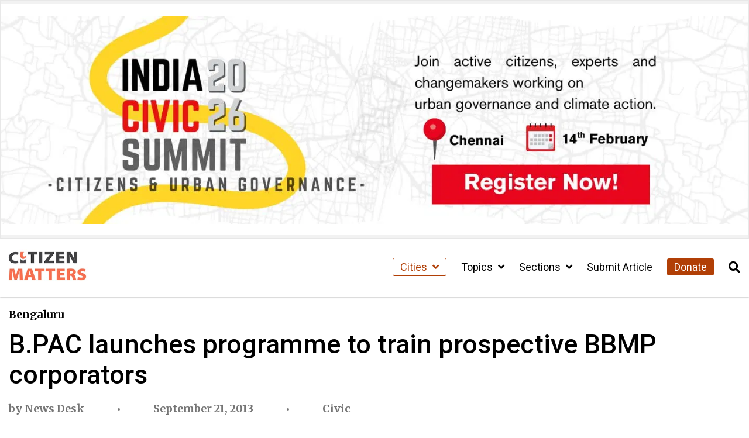

--- FILE ---
content_type: text/html; charset=UTF-8
request_url: https://citizenmatters.in/b-pac-launches-programme-to-train-prospective-bbmp-corporators/
body_size: 22326
content:
<!DOCTYPE html>
<html lang="en-US">
<head>
  <meta charset="UTF-8">
  <meta http-equiv="X-UA-Compatible" content="IE=edge">
  <meta name="viewport" content="width=device-width, initial-scale=1.0">
  <title>B.PAC launches programme to train prospective BBMP corporators - Citizen Matters</title>
  <meta name='robots' content='index, follow, max-image-preview:large, max-snippet:-1, max-video-preview:-1' />
<script type="text/javascript">
/* <![CDATA[ */
window.koko_analytics = {"url":"https:\/\/citizenmatters.in\/wp-admin\/admin-ajax.php?action=koko_analytics_collect","site_url":"https:\/\/citizenmatters.in","post_id":3004,"path":"\/b-pac-launches-programme-to-train-prospective-bbmp-corporators\/","method":"fingerprint","use_cookie":false};
/* ]]> */
</script>

	<!-- This site is optimized with the Yoast SEO Premium plugin v26.8 (Yoast SEO v26.8) - https://yoast.com/product/yoast-seo-premium-wordpress/ -->
	<link rel="canonical" href="https://citizenmatters.in/b-pac-launches-programme-to-train-prospective-bbmp-corporators/" />
	<meta property="og:locale" content="en_US" />
	<meta property="og:type" content="article" />
	<meta property="og:title" content="B.PAC launches programme to train prospective BBMP corporators" />
	<meta property="og:description" content="If you dream of bringing in a change by involving in grass root decision-making of Bengaluru, then this one is for you. B.CLIP aims to train interested people with calibre, on handling city governance better." />
	<meta property="og:url" content="https://citizenmatters.in/b-pac-launches-programme-to-train-prospective-bbmp-corporators/" />
	<meta property="og:site_name" content="Citizen Matters" />
	<meta property="article:publisher" content="https://www.facebook.com/citizenmattersbengaluru" />
	<meta property="article:author" content="https://www.facebook.com/citizenmatters" />
	<meta property="article:published_time" content="2013-09-21T03:36:18+00:00" />
	<meta property="article:modified_time" content="2024-03-14T14:37:05+00:00" />
	<meta property="og:image" content="https://images.citizenmatters.in/uploads/picture/image/10217/pic_article_BPAC-Bclip-launch.jpg" />
	<meta name="author" content="News Desk" />
	<meta name="twitter:card" content="summary_large_image" />
	<meta name="twitter:creator" content="@https://twitter.com/citizenmatters" />
	<meta name="twitter:label1" content="Written by" />
	<meta name="twitter:data1" content="News Desk" />
	<meta name="twitter:label2" content="Est. reading time" />
	<meta name="twitter:data2" content="3 minutes" />
	<script type="application/ld+json" class="yoast-schema-graph">{"@context":"https://schema.org","@graph":[{"@type":"NewsArticle","@id":"https://citizenmatters.in/b-pac-launches-programme-to-train-prospective-bbmp-corporators/#article","isPartOf":{"@id":"https://citizenmatters.in/b-pac-launches-programme-to-train-prospective-bbmp-corporators/"},"author":[{"@id":"https://citizenmatters.in/#/schema/person/32f4e0881cd0b1d216c2ad619dbcba93"}],"headline":"B.PAC launches programme to train prospective BBMP corporators","datePublished":"2013-09-21T03:36:18+00:00","dateModified":"2024-03-14T14:37:05+00:00","mainEntityOfPage":{"@id":"https://citizenmatters.in/b-pac-launches-programme-to-train-prospective-bbmp-corporators/"},"wordCount":705,"commentCount":4,"publisher":{"@id":"https://citizenmatters.in/#organization"},"image":{"@id":"https://citizenmatters.in/b-pac-launches-programme-to-train-prospective-bbmp-corporators/#primaryimage"},"thumbnailUrl":"https://images.citizenmatters.in/uploads/picture/image/10217/pic_article_BPAC-Bclip-launch.jpg","keywords":["BBMP","bpac","GENRE: LN"],"articleSection":["Civic"],"inLanguage":"en-US","potentialAction":[{"@type":"CommentAction","name":"Comment","target":["https://citizenmatters.in/b-pac-launches-programme-to-train-prospective-bbmp-corporators/#respond"]}],"copyrightYear":"2013","copyrightHolder":{"@id":"https://citizenmatters.in/#organization"}},{"@type":"WebPage","@id":"https://citizenmatters.in/b-pac-launches-programme-to-train-prospective-bbmp-corporators/","url":"https://citizenmatters.in/b-pac-launches-programme-to-train-prospective-bbmp-corporators/","name":"B.PAC launches programme to train prospective BBMP corporators - Citizen Matters","isPartOf":{"@id":"https://citizenmatters.in/#website"},"primaryImageOfPage":{"@id":"https://citizenmatters.in/b-pac-launches-programme-to-train-prospective-bbmp-corporators/#primaryimage"},"image":{"@id":"https://citizenmatters.in/b-pac-launches-programme-to-train-prospective-bbmp-corporators/#primaryimage"},"thumbnailUrl":"https://images.citizenmatters.in/uploads/picture/image/10217/pic_article_BPAC-Bclip-launch.jpg","datePublished":"2013-09-21T03:36:18+00:00","dateModified":"2024-03-14T14:37:05+00:00","breadcrumb":{"@id":"https://citizenmatters.in/b-pac-launches-programme-to-train-prospective-bbmp-corporators/#breadcrumb"},"inLanguage":"en-US","potentialAction":[{"@type":"ReadAction","target":["https://citizenmatters.in/b-pac-launches-programme-to-train-prospective-bbmp-corporators/"]}]},{"@type":"ImageObject","inLanguage":"en-US","@id":"https://citizenmatters.in/b-pac-launches-programme-to-train-prospective-bbmp-corporators/#primaryimage","url":"https://images.citizenmatters.in/uploads/picture/image/10217/pic_article_BPAC-Bclip-launch.jpg","contentUrl":"https://images.citizenmatters.in/uploads/picture/image/10217/pic_article_BPAC-Bclip-launch.jpg"},{"@type":"BreadcrumbList","@id":"https://citizenmatters.in/b-pac-launches-programme-to-train-prospective-bbmp-corporators/#breadcrumb","itemListElement":[{"@type":"ListItem","position":1,"name":"Home","item":"https://citizenmatters.in/"},{"@type":"ListItem","position":2,"name":"B.PAC launches programme to train prospective BBMP corporators"}]},{"@type":"WebSite","@id":"https://citizenmatters.in/#website","url":"https://citizenmatters.in/","name":"Citizen Matters","description":"Better Cities, Better Lives","publisher":{"@id":"https://citizenmatters.in/#organization"},"potentialAction":[{"@type":"SearchAction","target":{"@type":"EntryPoint","urlTemplate":"https://citizenmatters.in/?s={search_term_string}"},"query-input":{"@type":"PropertyValueSpecification","valueRequired":true,"valueName":"search_term_string"}}],"inLanguage":"en-US"},{"@type":"Organization","@id":"https://citizenmatters.in/#organization","name":"Citizen Matters","url":"https://citizenmatters.in/","logo":{"@type":"ImageObject","inLanguage":"en-US","@id":"https://citizenmatters.in/#/schema/logo/image/","url":"https://images.citizenmatters.in/wp-content/uploads-new/2024/03/cropped-CITIZEN-MATTERS-Favicon.jpg?strip=all&lossy=1&ssl=1","contentUrl":"https://images.citizenmatters.in/wp-content/uploads-new/2024/03/cropped-CITIZEN-MATTERS-Favicon.jpg?strip=all&lossy=1&ssl=1","width":512,"height":512,"caption":"Citizen Matters"},"image":{"@id":"https://citizenmatters.in/#/schema/logo/image/"},"sameAs":["https://www.facebook.com/citizenmattersbengaluru","https://www.instagram.com/citizenmatters/","https://www.youtube.com/channel/UC3FCPDAYkYSh4WDc2x4t8Ww"],"legalName":"Oorvani Foundation"},{"@type":"Person","@id":"https://citizenmatters.in/#/schema/person/32f4e0881cd0b1d216c2ad619dbcba93","name":"News Desk","image":{"@type":"ImageObject","inLanguage":"en-US","@id":"https://citizenmatters.in/#/schema/person/image/52f0d46f7064d9911fa97984d5e53634","url":"https://secure.gravatar.com/avatar/6246ed5ae5022b4071b8574fef3e7d957d209e68c0f7628dba4af5773f806349?s=96&d=mm&r=g","contentUrl":"https://secure.gravatar.com/avatar/6246ed5ae5022b4071b8574fef3e7d957d209e68c0f7628dba4af5773f806349?s=96&d=mm&r=g","caption":"News Desk"},"description":"The News Desk at Citizen Matters puts out Press Releases, notifications and curated information useful to the urban reader.","sameAs":["https://citizenmatters.in/","https://www.facebook.com/citizenmatters","https://www.instagram.com/citizenmatters/","https://www.linkedin.com/company/citizen-matters/","https://x.com/https://twitter.com/citizenmatters","https://www.youtube.com/channel/UC3FCPDAYkYSh4WDc2x4t8Ww","https://en.wikipedia.org/wiki/Citizen_Matters"],"url":"https://citizenmatters.in/author/newsdesk/"}]}</script>
	<!-- / Yoast SEO Premium plugin. -->


<link rel='dns-prefetch' href='//cdnjs.cloudflare.com' />
<link rel='dns-prefetch' href='//erns72xipwt.exactdn.com' />
<link rel='preconnect' href='//erns72xipwt.exactdn.com' />
<link rel="alternate" type="application/rss+xml" title="Citizen Matters &raquo; B.PAC launches programme to train prospective BBMP corporators Comments Feed" href="https://citizenmatters.in/b-pac-launches-programme-to-train-prospective-bbmp-corporators/feed/" />
<link rel="alternate" title="oEmbed (JSON)" type="application/json+oembed" href="https://citizenmatters.in/wp-json/oembed/1.0/embed?url=https%3A%2F%2Fcitizenmatters.in%2Fb-pac-launches-programme-to-train-prospective-bbmp-corporators%2F" />
<link rel="alternate" title="oEmbed (XML)" type="text/xml+oembed" href="https://citizenmatters.in/wp-json/oembed/1.0/embed?url=https%3A%2F%2Fcitizenmatters.in%2Fb-pac-launches-programme-to-train-prospective-bbmp-corporators%2F&#038;format=xml" />
<style id='wp-img-auto-sizes-contain-inline-css' type='text/css'>
img:is([sizes=auto i],[sizes^="auto," i]){contain-intrinsic-size:3000px 1500px}
/*# sourceURL=wp-img-auto-sizes-contain-inline-css */
</style>
<style id='wp-emoji-styles-inline-css' type='text/css'>

	img.wp-smiley, img.emoji {
		display: inline !important;
		border: none !important;
		box-shadow: none !important;
		height: 1em !important;
		width: 1em !important;
		margin: 0 0.07em !important;
		vertical-align: -0.1em !important;
		background: none !important;
		padding: 0 !important;
	}
/*# sourceURL=wp-emoji-styles-inline-css */
</style>
<style id='wp-block-library-inline-css' type='text/css'>
:root{--wp-block-synced-color:#7a00df;--wp-block-synced-color--rgb:122,0,223;--wp-bound-block-color:var(--wp-block-synced-color);--wp-editor-canvas-background:#ddd;--wp-admin-theme-color:#007cba;--wp-admin-theme-color--rgb:0,124,186;--wp-admin-theme-color-darker-10:#006ba1;--wp-admin-theme-color-darker-10--rgb:0,107,160.5;--wp-admin-theme-color-darker-20:#005a87;--wp-admin-theme-color-darker-20--rgb:0,90,135;--wp-admin-border-width-focus:2px}@media (min-resolution:192dpi){:root{--wp-admin-border-width-focus:1.5px}}.wp-element-button{cursor:pointer}:root .has-very-light-gray-background-color{background-color:#eee}:root .has-very-dark-gray-background-color{background-color:#313131}:root .has-very-light-gray-color{color:#eee}:root .has-very-dark-gray-color{color:#313131}:root .has-vivid-green-cyan-to-vivid-cyan-blue-gradient-background{background:linear-gradient(135deg,#00d084,#0693e3)}:root .has-purple-crush-gradient-background{background:linear-gradient(135deg,#34e2e4,#4721fb 50%,#ab1dfe)}:root .has-hazy-dawn-gradient-background{background:linear-gradient(135deg,#faaca8,#dad0ec)}:root .has-subdued-olive-gradient-background{background:linear-gradient(135deg,#fafae1,#67a671)}:root .has-atomic-cream-gradient-background{background:linear-gradient(135deg,#fdd79a,#004a59)}:root .has-nightshade-gradient-background{background:linear-gradient(135deg,#330968,#31cdcf)}:root .has-midnight-gradient-background{background:linear-gradient(135deg,#020381,#2874fc)}:root{--wp--preset--font-size--normal:16px;--wp--preset--font-size--huge:42px}.has-regular-font-size{font-size:1em}.has-larger-font-size{font-size:2.625em}.has-normal-font-size{font-size:var(--wp--preset--font-size--normal)}.has-huge-font-size{font-size:var(--wp--preset--font-size--huge)}.has-text-align-center{text-align:center}.has-text-align-left{text-align:left}.has-text-align-right{text-align:right}.has-fit-text{white-space:nowrap!important}#end-resizable-editor-section{display:none}.aligncenter{clear:both}.items-justified-left{justify-content:flex-start}.items-justified-center{justify-content:center}.items-justified-right{justify-content:flex-end}.items-justified-space-between{justify-content:space-between}.screen-reader-text{border:0;clip-path:inset(50%);height:1px;margin:-1px;overflow:hidden;padding:0;position:absolute;width:1px;word-wrap:normal!important}.screen-reader-text:focus{background-color:#ddd;clip-path:none;color:#444;display:block;font-size:1em;height:auto;left:5px;line-height:normal;padding:15px 23px 14px;text-decoration:none;top:5px;width:auto;z-index:100000}html :where(.has-border-color){border-style:solid}html :where([style*=border-top-color]){border-top-style:solid}html :where([style*=border-right-color]){border-right-style:solid}html :where([style*=border-bottom-color]){border-bottom-style:solid}html :where([style*=border-left-color]){border-left-style:solid}html :where([style*=border-width]){border-style:solid}html :where([style*=border-top-width]){border-top-style:solid}html :where([style*=border-right-width]){border-right-style:solid}html :where([style*=border-bottom-width]){border-bottom-style:solid}html :where([style*=border-left-width]){border-left-style:solid}html :where(img[class*=wp-image-]){height:auto;max-width:100%}:where(figure){margin:0 0 1em}html :where(.is-position-sticky){--wp-admin--admin-bar--position-offset:var(--wp-admin--admin-bar--height,0px)}@media screen and (max-width:600px){html :where(.is-position-sticky){--wp-admin--admin-bar--position-offset:0px}}

/*# sourceURL=wp-block-library-inline-css */
</style><style id='global-styles-inline-css' type='text/css'>
:root{--wp--preset--aspect-ratio--square: 1;--wp--preset--aspect-ratio--4-3: 4/3;--wp--preset--aspect-ratio--3-4: 3/4;--wp--preset--aspect-ratio--3-2: 3/2;--wp--preset--aspect-ratio--2-3: 2/3;--wp--preset--aspect-ratio--16-9: 16/9;--wp--preset--aspect-ratio--9-16: 9/16;--wp--preset--color--black: #000000;--wp--preset--color--cyan-bluish-gray: #abb8c3;--wp--preset--color--white: #ffffff;--wp--preset--color--pale-pink: #f78da7;--wp--preset--color--vivid-red: #cf2e2e;--wp--preset--color--luminous-vivid-orange: #ff6900;--wp--preset--color--luminous-vivid-amber: #fcb900;--wp--preset--color--light-green-cyan: #7bdcb5;--wp--preset--color--vivid-green-cyan: #00d084;--wp--preset--color--pale-cyan-blue: #8ed1fc;--wp--preset--color--vivid-cyan-blue: #0693e3;--wp--preset--color--vivid-purple: #9b51e0;--wp--preset--color--cm-peach: #f8be8c;--wp--preset--color--cm-orange: #fe6d4b;--wp--preset--color--cm-rust: #b13f06;--wp--preset--color--cm-darkbrown: #420c14;--wp--preset--color--cm-yellow: #dfab01;--wp--preset--color--cm-darkolive: #506d37;--wp--preset--gradient--vivid-cyan-blue-to-vivid-purple: linear-gradient(135deg,rgb(6,147,227) 0%,rgb(155,81,224) 100%);--wp--preset--gradient--light-green-cyan-to-vivid-green-cyan: linear-gradient(135deg,rgb(122,220,180) 0%,rgb(0,208,130) 100%);--wp--preset--gradient--luminous-vivid-amber-to-luminous-vivid-orange: linear-gradient(135deg,rgb(252,185,0) 0%,rgb(255,105,0) 100%);--wp--preset--gradient--luminous-vivid-orange-to-vivid-red: linear-gradient(135deg,rgb(255,105,0) 0%,rgb(207,46,46) 100%);--wp--preset--gradient--very-light-gray-to-cyan-bluish-gray: linear-gradient(135deg,rgb(238,238,238) 0%,rgb(169,184,195) 100%);--wp--preset--gradient--cool-to-warm-spectrum: linear-gradient(135deg,rgb(74,234,220) 0%,rgb(151,120,209) 20%,rgb(207,42,186) 40%,rgb(238,44,130) 60%,rgb(251,105,98) 80%,rgb(254,248,76) 100%);--wp--preset--gradient--blush-light-purple: linear-gradient(135deg,rgb(255,206,236) 0%,rgb(152,150,240) 100%);--wp--preset--gradient--blush-bordeaux: linear-gradient(135deg,rgb(254,205,165) 0%,rgb(254,45,45) 50%,rgb(107,0,62) 100%);--wp--preset--gradient--luminous-dusk: linear-gradient(135deg,rgb(255,203,112) 0%,rgb(199,81,192) 50%,rgb(65,88,208) 100%);--wp--preset--gradient--pale-ocean: linear-gradient(135deg,rgb(255,245,203) 0%,rgb(182,227,212) 50%,rgb(51,167,181) 100%);--wp--preset--gradient--electric-grass: linear-gradient(135deg,rgb(202,248,128) 0%,rgb(113,206,126) 100%);--wp--preset--gradient--midnight: linear-gradient(135deg,rgb(2,3,129) 0%,rgb(40,116,252) 100%);--wp--preset--font-size--small: 13px;--wp--preset--font-size--medium: 20px;--wp--preset--font-size--large: 36px;--wp--preset--font-size--x-large: 42px;--wp--preset--spacing--20: 0.44rem;--wp--preset--spacing--30: 0.67rem;--wp--preset--spacing--40: 1rem;--wp--preset--spacing--50: 1.5rem;--wp--preset--spacing--60: 2.25rem;--wp--preset--spacing--70: 3.38rem;--wp--preset--spacing--80: 5.06rem;--wp--preset--shadow--natural: 6px 6px 9px rgba(0, 0, 0, 0.2);--wp--preset--shadow--deep: 12px 12px 50px rgba(0, 0, 0, 0.4);--wp--preset--shadow--sharp: 6px 6px 0px rgba(0, 0, 0, 0.2);--wp--preset--shadow--outlined: 6px 6px 0px -3px rgb(255, 255, 255), 6px 6px rgb(0, 0, 0);--wp--preset--shadow--crisp: 6px 6px 0px rgb(0, 0, 0);}:where(.is-layout-flex){gap: 0.5em;}:where(.is-layout-grid){gap: 0.5em;}body .is-layout-flex{display: flex;}.is-layout-flex{flex-wrap: wrap;align-items: center;}.is-layout-flex > :is(*, div){margin: 0;}body .is-layout-grid{display: grid;}.is-layout-grid > :is(*, div){margin: 0;}:where(.wp-block-columns.is-layout-flex){gap: 2em;}:where(.wp-block-columns.is-layout-grid){gap: 2em;}:where(.wp-block-post-template.is-layout-flex){gap: 1.25em;}:where(.wp-block-post-template.is-layout-grid){gap: 1.25em;}.has-black-color{color: var(--wp--preset--color--black) !important;}.has-cyan-bluish-gray-color{color: var(--wp--preset--color--cyan-bluish-gray) !important;}.has-white-color{color: var(--wp--preset--color--white) !important;}.has-pale-pink-color{color: var(--wp--preset--color--pale-pink) !important;}.has-vivid-red-color{color: var(--wp--preset--color--vivid-red) !important;}.has-luminous-vivid-orange-color{color: var(--wp--preset--color--luminous-vivid-orange) !important;}.has-luminous-vivid-amber-color{color: var(--wp--preset--color--luminous-vivid-amber) !important;}.has-light-green-cyan-color{color: var(--wp--preset--color--light-green-cyan) !important;}.has-vivid-green-cyan-color{color: var(--wp--preset--color--vivid-green-cyan) !important;}.has-pale-cyan-blue-color{color: var(--wp--preset--color--pale-cyan-blue) !important;}.has-vivid-cyan-blue-color{color: var(--wp--preset--color--vivid-cyan-blue) !important;}.has-vivid-purple-color{color: var(--wp--preset--color--vivid-purple) !important;}.has-black-background-color{background-color: var(--wp--preset--color--black) !important;}.has-cyan-bluish-gray-background-color{background-color: var(--wp--preset--color--cyan-bluish-gray) !important;}.has-white-background-color{background-color: var(--wp--preset--color--white) !important;}.has-pale-pink-background-color{background-color: var(--wp--preset--color--pale-pink) !important;}.has-vivid-red-background-color{background-color: var(--wp--preset--color--vivid-red) !important;}.has-luminous-vivid-orange-background-color{background-color: var(--wp--preset--color--luminous-vivid-orange) !important;}.has-luminous-vivid-amber-background-color{background-color: var(--wp--preset--color--luminous-vivid-amber) !important;}.has-light-green-cyan-background-color{background-color: var(--wp--preset--color--light-green-cyan) !important;}.has-vivid-green-cyan-background-color{background-color: var(--wp--preset--color--vivid-green-cyan) !important;}.has-pale-cyan-blue-background-color{background-color: var(--wp--preset--color--pale-cyan-blue) !important;}.has-vivid-cyan-blue-background-color{background-color: var(--wp--preset--color--vivid-cyan-blue) !important;}.has-vivid-purple-background-color{background-color: var(--wp--preset--color--vivid-purple) !important;}.has-black-border-color{border-color: var(--wp--preset--color--black) !important;}.has-cyan-bluish-gray-border-color{border-color: var(--wp--preset--color--cyan-bluish-gray) !important;}.has-white-border-color{border-color: var(--wp--preset--color--white) !important;}.has-pale-pink-border-color{border-color: var(--wp--preset--color--pale-pink) !important;}.has-vivid-red-border-color{border-color: var(--wp--preset--color--vivid-red) !important;}.has-luminous-vivid-orange-border-color{border-color: var(--wp--preset--color--luminous-vivid-orange) !important;}.has-luminous-vivid-amber-border-color{border-color: var(--wp--preset--color--luminous-vivid-amber) !important;}.has-light-green-cyan-border-color{border-color: var(--wp--preset--color--light-green-cyan) !important;}.has-vivid-green-cyan-border-color{border-color: var(--wp--preset--color--vivid-green-cyan) !important;}.has-pale-cyan-blue-border-color{border-color: var(--wp--preset--color--pale-cyan-blue) !important;}.has-vivid-cyan-blue-border-color{border-color: var(--wp--preset--color--vivid-cyan-blue) !important;}.has-vivid-purple-border-color{border-color: var(--wp--preset--color--vivid-purple) !important;}.has-vivid-cyan-blue-to-vivid-purple-gradient-background{background: var(--wp--preset--gradient--vivid-cyan-blue-to-vivid-purple) !important;}.has-light-green-cyan-to-vivid-green-cyan-gradient-background{background: var(--wp--preset--gradient--light-green-cyan-to-vivid-green-cyan) !important;}.has-luminous-vivid-amber-to-luminous-vivid-orange-gradient-background{background: var(--wp--preset--gradient--luminous-vivid-amber-to-luminous-vivid-orange) !important;}.has-luminous-vivid-orange-to-vivid-red-gradient-background{background: var(--wp--preset--gradient--luminous-vivid-orange-to-vivid-red) !important;}.has-very-light-gray-to-cyan-bluish-gray-gradient-background{background: var(--wp--preset--gradient--very-light-gray-to-cyan-bluish-gray) !important;}.has-cool-to-warm-spectrum-gradient-background{background: var(--wp--preset--gradient--cool-to-warm-spectrum) !important;}.has-blush-light-purple-gradient-background{background: var(--wp--preset--gradient--blush-light-purple) !important;}.has-blush-bordeaux-gradient-background{background: var(--wp--preset--gradient--blush-bordeaux) !important;}.has-luminous-dusk-gradient-background{background: var(--wp--preset--gradient--luminous-dusk) !important;}.has-pale-ocean-gradient-background{background: var(--wp--preset--gradient--pale-ocean) !important;}.has-electric-grass-gradient-background{background: var(--wp--preset--gradient--electric-grass) !important;}.has-midnight-gradient-background{background: var(--wp--preset--gradient--midnight) !important;}.has-small-font-size{font-size: var(--wp--preset--font-size--small) !important;}.has-medium-font-size{font-size: var(--wp--preset--font-size--medium) !important;}.has-large-font-size{font-size: var(--wp--preset--font-size--large) !important;}.has-x-large-font-size{font-size: var(--wp--preset--font-size--x-large) !important;}
/*# sourceURL=global-styles-inline-css */
</style>

<style id='classic-theme-styles-inline-css' type='text/css'>
/*! This file is auto-generated */
.wp-block-button__link{color:#fff;background-color:#32373c;border-radius:9999px;box-shadow:none;text-decoration:none;padding:calc(.667em + 2px) calc(1.333em + 2px);font-size:1.125em}.wp-block-file__button{background:#32373c;color:#fff;text-decoration:none}
/*# sourceURL=/wp-includes/css/classic-themes.min.css */
</style>
<link rel='stylesheet' id='wp-components-css' href='https://citizenmatters.in/wp-includes/css/dist/components/style.min.css?ver=6.9' type='text/css' media='all' />
<link rel='stylesheet' id='wp-preferences-css' href='https://citizenmatters.in/wp-includes/css/dist/preferences/style.min.css?ver=6.9' type='text/css' media='all' />
<link rel='stylesheet' id='wp-block-editor-css' href='https://citizenmatters.in/wp-includes/css/dist/block-editor/style.min.css?ver=6.9' type='text/css' media='all' />
<link rel='stylesheet' id='popup-maker-block-library-style-css' href='https://citizenmatters.in/wp-content/plugins/popup-maker/dist/packages/block-library-style.css?ver=dbea705cfafe089d65f1' type='text/css' media='all' />
<link rel='stylesheet' id='orbit-main-css' href='https://citizenmatters.in/wp-content/plugins/orbit-bundle/dist/css/main.css?ver=1769569185' type='text/css' media='all' />
<link rel='stylesheet' id='orbit-common-css' href='https://citizenmatters.in/wp-content/plugins/orbit-bundle/dist/css/common.css?ver=1769569185' type='text/css' media='all' />
<link rel='stylesheet' id='font-awesome-css' href='https://cdnjs.cloudflare.com/ajax/libs/font-awesome/5.15.4/css/all.min.css' type='text/css' media='all' />
<link rel='stylesheet' id='czm-core-css-css' href='https://citizenmatters.in/wp-content/themes/citizen-matters-wp-theme/css/main.css?ver=1.3.1' type='text/css' media='all' />
<link rel='stylesheet' id='sib-front-css-css' href='https://citizenmatters.in/wp-content/plugins/mailin/css/mailin-front.css?ver=6.9' type='text/css' media='all' />
<script type="text/javascript" src="https://citizenmatters.in/wp-includes/js/jquery/jquery.min.js?ver=3.7.1" id="jquery-core-js"></script>
<script type="text/javascript" src="https://citizenmatters.in/wp-includes/js/jquery/jquery-migrate.min.js?ver=3.4.1" id="jquery-migrate-js"></script>
<script type="text/javascript" id="sib-front-js-js-extra">
/* <![CDATA[ */
var sibErrMsg = {"invalidMail":"Please fill out valid email address","requiredField":"Please fill out required fields","invalidDateFormat":"Please fill out valid date format","invalidSMSFormat":"Please fill out valid phone number"};
var ajax_sib_front_object = {"ajax_url":"https://citizenmatters.in/wp-admin/admin-ajax.php","ajax_nonce":"33bfae218f","flag_url":"https://citizenmatters.in/wp-content/plugins/mailin/img/flags/"};
//# sourceURL=sib-front-js-js-extra
/* ]]> */
</script>
<script type="text/javascript" src="https://citizenmatters.in/wp-content/plugins/mailin/js/mailin-front.js?ver=1768936409" id="sib-front-js-js"></script>
<link rel="https://api.w.org/" href="https://citizenmatters.in/wp-json/" /><link rel="alternate" title="JSON" type="application/json" href="https://citizenmatters.in/wp-json/wp/v2/posts/3004" /><link rel="EditURI" type="application/rsd+xml" title="RSD" href="https://citizenmatters.in/xmlrpc.php?rsd" />
<link rel='shortlink' href='https://citizenmatters.in/?p=3004' />
<!-- HFCM by 99 Robots - Snippet # 1: Google Analytics -->
<!-- Google tag (gtag.js) -->
<script async src="https://www.googletagmanager.com/gtag/js?id=G-1D0THDGDCZ"></script>
<script>
  window.dataLayer = window.dataLayer || [];
  function gtag(){dataLayer.push(arguments);}
  gtag('js', new Date());

  gtag('config', 'G-1D0THDGDCZ');
</script>

<!-- /end HFCM by 99 Robots -->
<!-- HFCM by 99 Robots - Snippet # 2: Flourish and Insta Srcipt -->
<script src="https://public.flourish.studio/resources/embed.js"></script>
<script async src="//www.instagram.com/embed.js"></script>
<!-- /end HFCM by 99 Robots -->
<noscript><style>.lazyload[data-src]{display:none !important;}</style></noscript><style>.lazyload{background-image:none !important;}.lazyload:before{background-image:none !important;}</style><link rel="icon" href="https://erns72xipwt.exactdn.com/wp-content/uploads-new/2024/03/cropped-CITIZEN-MATTERS-Favicon.jpg?strip=all&#038;resize=32%2C32" sizes="32x32" />
<link rel="icon" href="https://erns72xipwt.exactdn.com/wp-content/uploads-new/2024/03/cropped-CITIZEN-MATTERS-Favicon.jpg?strip=all&#038;resize=192%2C192" sizes="192x192" />
<link rel="apple-touch-icon" href="https://erns72xipwt.exactdn.com/wp-content/uploads-new/2024/03/cropped-CITIZEN-MATTERS-Favicon.jpg?strip=all&#038;resize=180%2C180" />
<meta name="msapplication-TileImage" content="https://erns72xipwt.exactdn.com/wp-content/uploads-new/2024/03/cropped-CITIZEN-MATTERS-Favicon.jpg?strip=all&#038;resize=270%2C270" />
<link rel='stylesheet' id='so-css-citizen-matters-wp-theme-css' href='https://citizenmatters.in/wp-content/uploads/so-css/so-css-citizen-matters-wp-theme.css?ver=1750581957' type='text/css' media='all' />
<link rel='stylesheet' id='siteorigin-panels-front-css' href='https://citizenmatters.in/wp-content/plugins/siteorigin-panels/css/front-flex.min.css?ver=2.33.5' type='text/css' media='all' />
<link rel='stylesheet' id='sow-headline-default-c84bcb62abfe-css' href='https://citizenmatters.in/wp-content/uploads/siteorigin-widgets/sow-headline-default-c84bcb62abfe.css?ver=6.9' type='text/css' media='all' />
<link rel='stylesheet' id='sow-button-flat-24767b1bb227-css' href='https://citizenmatters.in/wp-content/uploads/siteorigin-widgets/sow-button-flat-24767b1bb227.css?ver=6.9' type='text/css' media='all' />
<link rel='stylesheet' id='sow-button-base-css' href='https://citizenmatters.in/wp-content/plugins/so-widgets-bundle/widgets/button/css/style.css?ver=1.70.4' type='text/css' media='all' />
<link rel='stylesheet' id='sow-google-font-playfair display-css' href='https://fonts.googleapis.com/css?family=Playfair+Display%3A700&#038;ver=6.9' type='text/css' media='all' />
<link rel='stylesheet' id='sow-headline-default-f611745051cf-css' href='https://citizenmatters.in/wp-content/uploads/siteorigin-widgets/sow-headline-default-f611745051cf.css?ver=6.9' type='text/css' media='all' />
<link rel='stylesheet' id='sow-image-default-8b5b6f678277-css' href='https://citizenmatters.in/wp-content/uploads/siteorigin-widgets/sow-image-default-8b5b6f678277.css?ver=6.9' type='text/css' media='all' />
<link rel='stylesheet' id='sow-social-media-buttons-flat-d9caffb950c8-css' href='https://citizenmatters.in/wp-content/uploads/siteorigin-widgets/sow-social-media-buttons-flat-d9caffb950c8.css?ver=6.9' type='text/css' media='all' />
<link rel='stylesheet' id='siteorigin-widget-icon-font-fontawesome-css' href='https://citizenmatters.in/wp-content/plugins/so-widgets-bundle/icons/fontawesome/style.css?ver=6.9' type='text/css' media='all' />
</head>
<body class="wp-singular post-template-default single single-post postid-3004 single-format-standard wp-theme-citizen-matters-wp-theme">
  <div id="site">

    <header>
      <!-- Navigation Bar -->
      <nav id="mobile-nav">
	<div class="mobile-nav-inner">
		<div class="mobile-nav-header">
			<a href="https://citizenmatters.in" class="czm-site-logo"><img src="https://citizenmatters.in/wp-content/uploads/2024/02/CITIZEN-MATTERS-Logo.jpg" alt="Citizen Matters Text Logo with all letters in capital and the first i of citizen in the shape of candle"></a>			<button id="close-mobile-nav" type="button" aria-label="Close Sidebar Menu">
				<i class="fas fa-times" aria-hidden="true"></i>
			</button>
		</div>
		<ul id="sidebar-menu" class="menu"><li itemscope="itemscope" itemtype="https://www.schema.org/SiteNavigationElement" id="menu-item-39992" class="czm-cities-menu menu-item menu-item-type-custom menu-item-object-custom menu-item-has-children menu-item-39992 dropdown"><a title="Cities" href="#" class="dropdown-toggle" aria-haspopup="true">Cities <span id="czm-menu-toggler"><i class="fas fa-angle-down"></i></span></a>
<ul role="menu" class=" dropdown-menu" >
	<li itemscope="itemscope" itemtype="https://www.schema.org/SiteNavigationElement" id="menu-item-39993" class="menu-item menu-item-type-taxonomy menu-item-object-city current-post-ancestor current-menu-parent current-post-parent menu-item-39993"><a title="Bengaluru" href="https://citizenmatters.in/city/bengaluru/">Bengaluru</a></li>
	<li itemscope="itemscope" itemtype="https://www.schema.org/SiteNavigationElement" id="menu-item-39994" class="menu-item menu-item-type-taxonomy menu-item-object-city menu-item-39994"><a title="Chennai" href="https://citizenmatters.in/city/chennai/">Chennai</a></li>
	<li itemscope="itemscope" itemtype="https://www.schema.org/SiteNavigationElement" id="menu-item-39995" class="menu-item menu-item-type-taxonomy menu-item-object-city menu-item-39995"><a title="Mumbai" href="https://citizenmatters.in/city/mumbai/">Mumbai</a></li>
	<li itemscope="itemscope" itemtype="https://www.schema.org/SiteNavigationElement" id="menu-item-39996" class="menu-item menu-item-type-taxonomy menu-item-object-city menu-item-39996"><a title="Delhi / NCR" href="https://citizenmatters.in/city/delhi-ncr/">Delhi / NCR</a></li>
	<li itemscope="itemscope" itemtype="https://www.schema.org/SiteNavigationElement" id="menu-item-39997" class="menu-item menu-item-type-taxonomy menu-item-object-city menu-item-39997"><a title="Hyderabad" href="https://citizenmatters.in/city/hyderabad/">Hyderabad</a></li>
</ul>
</li>
<li itemscope="itemscope" itemtype="https://www.schema.org/SiteNavigationElement" id="menu-item-39998" class="menu-item menu-item-type-custom menu-item-object-custom menu-item-has-children menu-item-39998 dropdown"><a title="Topics" href="#" class="dropdown-toggle" aria-haspopup="true">Topics <span id="czm-menu-toggler"><i class="fas fa-angle-down"></i></span></a>
<ul role="menu" class=" dropdown-menu" >
	<li itemscope="itemscope" itemtype="https://www.schema.org/SiteNavigationElement" id="menu-item-40001" class="menu-item menu-item-type-taxonomy menu-item-object-category current-post-ancestor current-menu-parent current-post-parent menu-item-40001"><a title="Civic" href="https://citizenmatters.in/topic/civic/">Civic</a></li>
	<li itemscope="itemscope" itemtype="https://www.schema.org/SiteNavigationElement" id="menu-item-40002" class="menu-item menu-item-type-taxonomy menu-item-object-category menu-item-40002"><a title="Commute" href="https://citizenmatters.in/topic/commute/">Commute</a></li>
	<li itemscope="itemscope" itemtype="https://www.schema.org/SiteNavigationElement" id="menu-item-40003" class="menu-item menu-item-type-taxonomy menu-item-object-category menu-item-40003"><a title="Economy" href="https://citizenmatters.in/topic/economy/">Economy</a></li>
	<li itemscope="itemscope" itemtype="https://www.schema.org/SiteNavigationElement" id="menu-item-40004" class="menu-item menu-item-type-taxonomy menu-item-object-category menu-item-40004"><a title="Education" href="https://citizenmatters.in/topic/education/">Education</a></li>
	<li itemscope="itemscope" itemtype="https://www.schema.org/SiteNavigationElement" id="menu-item-40005" class="menu-item menu-item-type-taxonomy menu-item-object-category menu-item-40005"><a title="Environment" href="https://citizenmatters.in/topic/environment/">Environment</a></li>
	<li itemscope="itemscope" itemtype="https://www.schema.org/SiteNavigationElement" id="menu-item-40006" class="menu-item menu-item-type-taxonomy menu-item-object-category menu-item-40006"><a title="Governance" href="https://citizenmatters.in/topic/governance/">Governance</a></li>
	<li itemscope="itemscope" itemtype="https://www.schema.org/SiteNavigationElement" id="menu-item-40007" class="menu-item menu-item-type-taxonomy menu-item-object-category menu-item-40007"><a title="Health" href="https://citizenmatters.in/topic/health/">Health</a></li>
	<li itemscope="itemscope" itemtype="https://www.schema.org/SiteNavigationElement" id="menu-item-40008" class="menu-item menu-item-type-taxonomy menu-item-object-category menu-item-40008"><a title="Infrastructure" href="https://citizenmatters.in/topic/infrastructure/">Infrastructure</a></li>
	<li itemscope="itemscope" itemtype="https://www.schema.org/SiteNavigationElement" id="menu-item-39999" class="menu-item menu-item-type-taxonomy menu-item-object-category menu-item-39999"><a title="Waste" href="https://citizenmatters.in/topic/waste-management/">Waste</a></li>
	<li itemscope="itemscope" itemtype="https://www.schema.org/SiteNavigationElement" id="menu-item-40000" class="menu-item menu-item-type-taxonomy menu-item-object-category menu-item-40000"><a title="Water" href="https://citizenmatters.in/topic/water-supply/">Water</a></li>
</ul>
</li>
<li itemscope="itemscope" itemtype="https://www.schema.org/SiteNavigationElement" id="menu-item-40009" class="menu-item menu-item-type-custom menu-item-object-custom menu-item-has-children menu-item-40009 dropdown"><a title="Sections" href="#" class="dropdown-toggle" aria-haspopup="true">Sections <span id="czm-menu-toggler"><i class="fas fa-angle-down"></i></span></a>
<ul role="menu" class=" dropdown-menu" >
	<li itemscope="itemscope" itemtype="https://www.schema.org/SiteNavigationElement" id="menu-item-40010" class="menu-item menu-item-type-taxonomy menu-item-object-post_tag menu-item-40010"><a title="In Focus" href="https://citizenmatters.in/section/genre-in-focus/">In Focus</a></li>
	<li itemscope="itemscope" itemtype="https://www.schema.org/SiteNavigationElement" id="menu-item-40012" class="menu-item menu-item-type-taxonomy menu-item-object-post_tag menu-item-40012"><a title="Explainers" href="https://citizenmatters.in/section/genre-explainers/">Explainers</a></li>
	<li itemscope="itemscope" itemtype="https://www.schema.org/SiteNavigationElement" id="menu-item-40011" class="menu-item menu-item-type-taxonomy menu-item-object-post_tag menu-item-40011"><a title="Solutions" href="https://citizenmatters.in/section/genre-solutions/">Solutions</a></li>
	<li itemscope="itemscope" itemtype="https://www.schema.org/SiteNavigationElement" id="menu-item-40013" class="menu-item menu-item-type-taxonomy menu-item-object-post_tag menu-item-40013"><a title="Citizen Journalism" href="https://citizenmatters.in/section/citizen-journalism/">Citizen Journalism</a></li>
	<li itemscope="itemscope" itemtype="https://www.schema.org/SiteNavigationElement" id="menu-item-40014" class="menu-item menu-item-type-taxonomy menu-item-object-post_tag menu-item-40014"><a title="Voices" href="https://citizenmatters.in/section/genre-voices/">Voices</a></li>
	<li itemscope="itemscope" itemtype="https://www.schema.org/SiteNavigationElement" id="menu-item-40015" class="menu-item menu-item-type-taxonomy menu-item-object-post_tag menu-item-40015"><a title="Data Stories" href="https://citizenmatters.in/section/data/">Data Stories</a></li>
	<li itemscope="itemscope" itemtype="https://www.schema.org/SiteNavigationElement" id="menu-item-70089" class="menu-item menu-item-type-post_type menu-item-object-page menu-item-70089"><a title="Special Projects ►" href="https://citizenmatters.in/special-projects/">Special Projects ►</a></li>
	<li itemscope="itemscope" itemtype="https://www.schema.org/SiteNavigationElement" id="menu-item-75679" class="menu-item menu-item-type-post_type menu-item-object-page menu-item-75679"><a title="INFO HUB: Bengaluru Property" href="https://citizenmatters.in/bengaluru-property-hub/">INFO HUB: Bengaluru Property</a></li>
</ul>
</li>
<li itemscope="itemscope" itemtype="https://www.schema.org/SiteNavigationElement" id="menu-item-40017" class="menu-item menu-item-type-post_type menu-item-object-page menu-item-40017"><a title="Submit Article" href="https://citizenmatters.in/submit/">Submit Article</a></li>
<li itemscope="itemscope" itemtype="https://www.schema.org/SiteNavigationElement" id="menu-item-40016" class="czm-btn-donate menu-item menu-item-type-post_type menu-item-object-page menu-item-40016"><a title="Donate" href="https://citizenmatters.in/donate/">Donate</a></li>
</ul>	</div>
	<div class="czm-social-icons-wrapper">
  <span class="czm-social-icons-headline">Follow us on:</span>
  <ul class="czm-social-icons list-unstyled">
          <li>
        <a href="https://www.instagram.com/citizenmatters/" rel="noopener nofollow" target="_blank" aria-label="Instagram">
          <i class="fab fa-instagram" aria-hidden="true"></i>
        </a>
      </li>
          <li>
        <a href="https://www.facebook.com/citizenmattersbengaluru" rel="noopener nofollow" target="_blank" aria-label="Facebook">
          <i class="fab fa-facebook-f" aria-hidden="true"></i>
        </a>
      </li>
          <li>
        <a href="https://www.linkedin.com/company/citizen-matters/" rel="noopener nofollow" target="_blank" aria-label="Linkedin">
          <i class="fab fa-linkedin-in" aria-hidden="true"></i>
        </a>
      </li>
          <li>
        <a href="https://www.youtube.com/channel/UC3FCPDAYkYSh4WDc2x4t8Ww" rel="noopener nofollow" target="_blank" aria-label="Youtube">
          <i class="fab fa-youtube" aria-hidden="true"></i>
        </a>
      </li>
      </ul>
</div>
</nav>
<aside id="siteorigin-panels-builder-3" class="widget widget_siteorigin-panels-builder"><div id="pl-w6978a4bbb209d"  class="panel-layout" ><div id="pg-w6978a4bbb209d-0"  class="panel-grid panel-has-style" ><div class="siteorigin-panels-stretch panel-row-style panel-row-style-for-w6978a4bbb209d-0" data-stretch-type="full" ><div id="pgc-w6978a4bbb209d-0-0"  class="panel-grid-cell" ><div id="panel-w6978a4bbb209d-0-0-0" class="so-panel widget widget_sow-editor panel-first-child panel-last-child" data-index="0" ><div class="panel-widget-style panel-widget-style-for-w6978a4bbb209d-0-0-0" ><div
			
			class="so-widget-sow-editor so-widget-sow-editor-base"
			
		>
<div class="siteorigin-widget-tinymce textwidget">
	<h1 style="text-align: center;"><a href="https://oorvani.org/civic-summit"><img fetchpriority="high" decoding="async" class="alignnone wp-image-91152 size-full" src="https://citizenmatters.in/wp-content/uploads/2026/01/ICS-CM-WP-Top-Banner-1440-x-390-px-2.jpg" alt="" width="1440" height="400" srcset="https://erns72xipwt.exactdn.com/wp-content/uploads-new/2026/01/ICS-CM-WP-Top-Banner-1440-x-390-px-2.jpg?strip=all 1440w, https://erns72xipwt.exactdn.com/wp-content/uploads-new/2026/01/ICS-CM-WP-Top-Banner-1440-x-390-px-2-300x83.jpg?strip=all 300w, https://erns72xipwt.exactdn.com/wp-content/uploads-new/2026/01/ICS-CM-WP-Top-Banner-1440-x-390-px-2-1024x284.jpg?strip=all 1024w, https://erns72xipwt.exactdn.com/wp-content/uploads-new/2026/01/ICS-CM-WP-Top-Banner-1440-x-390-px-2-768x213.jpg?strip=all 768w, https://erns72xipwt.exactdn.com/wp-content/uploads-new/2026/01/ICS-CM-WP-Top-Banner-1440-x-390-px-2.jpg?strip=all&amp;w=576 576w, https://erns72xipwt.exactdn.com/wp-content/uploads-new/2026/01/ICS-CM-WP-Top-Banner-1440-x-390-px-2.jpg?strip=all&amp;w=864 864w, https://erns72xipwt.exactdn.com/wp-content/uploads-new/2026/01/ICS-CM-WP-Top-Banner-1440-x-390-px-2.jpg?strip=all&amp;w=1152 1152w, https://erns72xipwt.exactdn.com/wp-content/uploads-new/2026/01/ICS-CM-WP-Top-Banner-1440-x-390-px-2.jpg?strip=all&amp;w=450 450w" sizes="(max-width: 1440px) 100vw, 1440px" /></a></h1>
</div>
</div></div></div></div></div></div></div></aside><nav id="czm-navigation" class="navbar">
  <div id="primary-navbar-container" class="container-fluid">
    <a href="https://citizenmatters.in" class="czm-site-logo"><img src="https://citizenmatters.in/wp-content/uploads/2024/02/CITIZEN-MATTERS-Logo.jpg" alt="Citizen Matters Text Logo with all letters in capital and the first i of citizen in the shape of candle"></a>    <ul id="desktop-header" class="menu"><li itemscope="itemscope" itemtype="https://www.schema.org/SiteNavigationElement" class="czm-cities-menu menu-item menu-item-type-custom menu-item-object-custom menu-item-has-children menu-item-39992 dropdown"><a title="Cities" href="#" class="dropdown-toggle" aria-haspopup="true">Cities <span id="czm-menu-toggler"><i class="fas fa-angle-down"></i></span></a>
<ul role="menu" class=" dropdown-menu" >
	<li itemscope="itemscope" itemtype="https://www.schema.org/SiteNavigationElement" class="menu-item menu-item-type-taxonomy menu-item-object-city current-post-ancestor current-menu-parent current-post-parent menu-item-39993"><a title="Bengaluru" href="https://citizenmatters.in/city/bengaluru/">Bengaluru</a></li>
	<li itemscope="itemscope" itemtype="https://www.schema.org/SiteNavigationElement" class="menu-item menu-item-type-taxonomy menu-item-object-city menu-item-39994"><a title="Chennai" href="https://citizenmatters.in/city/chennai/">Chennai</a></li>
	<li itemscope="itemscope" itemtype="https://www.schema.org/SiteNavigationElement" class="menu-item menu-item-type-taxonomy menu-item-object-city menu-item-39995"><a title="Mumbai" href="https://citizenmatters.in/city/mumbai/">Mumbai</a></li>
	<li itemscope="itemscope" itemtype="https://www.schema.org/SiteNavigationElement" class="menu-item menu-item-type-taxonomy menu-item-object-city menu-item-39996"><a title="Delhi / NCR" href="https://citizenmatters.in/city/delhi-ncr/">Delhi / NCR</a></li>
	<li itemscope="itemscope" itemtype="https://www.schema.org/SiteNavigationElement" class="menu-item menu-item-type-taxonomy menu-item-object-city menu-item-39997"><a title="Hyderabad" href="https://citizenmatters.in/city/hyderabad/">Hyderabad</a></li>
</ul>
</li>
<li itemscope="itemscope" itemtype="https://www.schema.org/SiteNavigationElement" class="menu-item menu-item-type-custom menu-item-object-custom menu-item-has-children menu-item-39998 dropdown"><a title="Topics" href="#" class="dropdown-toggle" aria-haspopup="true">Topics <span id="czm-menu-toggler"><i class="fas fa-angle-down"></i></span></a>
<ul role="menu" class=" dropdown-menu" >
	<li itemscope="itemscope" itemtype="https://www.schema.org/SiteNavigationElement" class="menu-item menu-item-type-taxonomy menu-item-object-category current-post-ancestor current-menu-parent current-post-parent menu-item-40001"><a title="Civic" href="https://citizenmatters.in/topic/civic/">Civic</a></li>
	<li itemscope="itemscope" itemtype="https://www.schema.org/SiteNavigationElement" class="menu-item menu-item-type-taxonomy menu-item-object-category menu-item-40002"><a title="Commute" href="https://citizenmatters.in/topic/commute/">Commute</a></li>
	<li itemscope="itemscope" itemtype="https://www.schema.org/SiteNavigationElement" class="menu-item menu-item-type-taxonomy menu-item-object-category menu-item-40003"><a title="Economy" href="https://citizenmatters.in/topic/economy/">Economy</a></li>
	<li itemscope="itemscope" itemtype="https://www.schema.org/SiteNavigationElement" class="menu-item menu-item-type-taxonomy menu-item-object-category menu-item-40004"><a title="Education" href="https://citizenmatters.in/topic/education/">Education</a></li>
	<li itemscope="itemscope" itemtype="https://www.schema.org/SiteNavigationElement" class="menu-item menu-item-type-taxonomy menu-item-object-category menu-item-40005"><a title="Environment" href="https://citizenmatters.in/topic/environment/">Environment</a></li>
	<li itemscope="itemscope" itemtype="https://www.schema.org/SiteNavigationElement" class="menu-item menu-item-type-taxonomy menu-item-object-category menu-item-40006"><a title="Governance" href="https://citizenmatters.in/topic/governance/">Governance</a></li>
	<li itemscope="itemscope" itemtype="https://www.schema.org/SiteNavigationElement" class="menu-item menu-item-type-taxonomy menu-item-object-category menu-item-40007"><a title="Health" href="https://citizenmatters.in/topic/health/">Health</a></li>
	<li itemscope="itemscope" itemtype="https://www.schema.org/SiteNavigationElement" class="menu-item menu-item-type-taxonomy menu-item-object-category menu-item-40008"><a title="Infrastructure" href="https://citizenmatters.in/topic/infrastructure/">Infrastructure</a></li>
	<li itemscope="itemscope" itemtype="https://www.schema.org/SiteNavigationElement" class="menu-item menu-item-type-taxonomy menu-item-object-category menu-item-39999"><a title="Waste" href="https://citizenmatters.in/topic/waste-management/">Waste</a></li>
	<li itemscope="itemscope" itemtype="https://www.schema.org/SiteNavigationElement" class="menu-item menu-item-type-taxonomy menu-item-object-category menu-item-40000"><a title="Water" href="https://citizenmatters.in/topic/water-supply/">Water</a></li>
</ul>
</li>
<li itemscope="itemscope" itemtype="https://www.schema.org/SiteNavigationElement" class="menu-item menu-item-type-custom menu-item-object-custom menu-item-has-children menu-item-40009 dropdown"><a title="Sections" href="#" class="dropdown-toggle" aria-haspopup="true">Sections <span id="czm-menu-toggler"><i class="fas fa-angle-down"></i></span></a>
<ul role="menu" class=" dropdown-menu" >
	<li itemscope="itemscope" itemtype="https://www.schema.org/SiteNavigationElement" class="menu-item menu-item-type-taxonomy menu-item-object-post_tag menu-item-40010"><a title="In Focus" href="https://citizenmatters.in/section/genre-in-focus/">In Focus</a></li>
	<li itemscope="itemscope" itemtype="https://www.schema.org/SiteNavigationElement" class="menu-item menu-item-type-taxonomy menu-item-object-post_tag menu-item-40012"><a title="Explainers" href="https://citizenmatters.in/section/genre-explainers/">Explainers</a></li>
	<li itemscope="itemscope" itemtype="https://www.schema.org/SiteNavigationElement" class="menu-item menu-item-type-taxonomy menu-item-object-post_tag menu-item-40011"><a title="Solutions" href="https://citizenmatters.in/section/genre-solutions/">Solutions</a></li>
	<li itemscope="itemscope" itemtype="https://www.schema.org/SiteNavigationElement" class="menu-item menu-item-type-taxonomy menu-item-object-post_tag menu-item-40013"><a title="Citizen Journalism" href="https://citizenmatters.in/section/citizen-journalism/">Citizen Journalism</a></li>
	<li itemscope="itemscope" itemtype="https://www.schema.org/SiteNavigationElement" class="menu-item menu-item-type-taxonomy menu-item-object-post_tag menu-item-40014"><a title="Voices" href="https://citizenmatters.in/section/genre-voices/">Voices</a></li>
	<li itemscope="itemscope" itemtype="https://www.schema.org/SiteNavigationElement" class="menu-item menu-item-type-taxonomy menu-item-object-post_tag menu-item-40015"><a title="Data Stories" href="https://citizenmatters.in/section/data/">Data Stories</a></li>
	<li itemscope="itemscope" itemtype="https://www.schema.org/SiteNavigationElement" class="menu-item menu-item-type-post_type menu-item-object-page menu-item-70089"><a title="Special Projects ►" href="https://citizenmatters.in/special-projects/">Special Projects ►</a></li>
	<li itemscope="itemscope" itemtype="https://www.schema.org/SiteNavigationElement" class="menu-item menu-item-type-post_type menu-item-object-page menu-item-75679"><a title="INFO HUB: Bengaluru Property" href="https://citizenmatters.in/bengaluru-property-hub/">INFO HUB: Bengaluru Property</a></li>
</ul>
</li>
<li itemscope="itemscope" itemtype="https://www.schema.org/SiteNavigationElement" class="menu-item menu-item-type-post_type menu-item-object-page menu-item-40017"><a title="Submit Article" href="https://citizenmatters.in/submit/">Submit Article</a></li>
<li itemscope="itemscope" itemtype="https://www.schema.org/SiteNavigationElement" class="czm-btn-donate menu-item menu-item-type-post_type menu-item-object-page menu-item-40016"><a title="Donate" href="https://citizenmatters.in/donate/">Donate</a></li>
</ul>    <div class="navbar-buttons">
      <ul id="mobile-header" class="menu"><li itemscope="itemscope" itemtype="https://www.schema.org/SiteNavigationElement" id="menu-item-40025" class="menu-item menu-item-type-custom menu-item-object-custom menu-item-has-children menu-item-40025 dropdown"><a title="Cities" href="#" class="dropdown-toggle" aria-haspopup="true">Cities <span id="czm-menu-toggler"><i class="fas fa-angle-down"></i></span></a>
<ul role="menu" class=" dropdown-menu" >
	<li itemscope="itemscope" itemtype="https://www.schema.org/SiteNavigationElement" id="menu-item-40026" class="menu-item menu-item-type-taxonomy menu-item-object-city current-post-ancestor current-menu-parent current-post-parent menu-item-40026"><a title="Bengaluru" href="https://citizenmatters.in/city/bengaluru/">Bengaluru</a></li>
	<li itemscope="itemscope" itemtype="https://www.schema.org/SiteNavigationElement" id="menu-item-40027" class="menu-item menu-item-type-taxonomy menu-item-object-city menu-item-40027"><a title="Chennai" href="https://citizenmatters.in/city/chennai/">Chennai</a></li>
	<li itemscope="itemscope" itemtype="https://www.schema.org/SiteNavigationElement" id="menu-item-40028" class="menu-item menu-item-type-taxonomy menu-item-object-city menu-item-40028"><a title="Mumbai" href="https://citizenmatters.in/city/mumbai/">Mumbai</a></li>
	<li itemscope="itemscope" itemtype="https://www.schema.org/SiteNavigationElement" id="menu-item-40029" class="menu-item menu-item-type-taxonomy menu-item-object-city menu-item-40029"><a title="Delhi / NCR" href="https://citizenmatters.in/city/delhi-ncr/">Delhi / NCR</a></li>
	<li itemscope="itemscope" itemtype="https://www.schema.org/SiteNavigationElement" id="menu-item-40030" class="menu-item menu-item-type-taxonomy menu-item-object-city menu-item-40030"><a title="Hyderabad" href="https://citizenmatters.in/city/hyderabad/">Hyderabad</a></li>
</ul>
</li>
</ul>      <button class="nav-search" title="Search">
        <i class="fas fa-search" aria-hidden="true"></i>
      </button>
      <button class="navbar-toggler" type="button" aria-label="Toggle navigation">
        <i class="fas fa-bars" aria-hidden="true"></i>
      </button>
    </div>
  </div>
</nav>
    </header>

    <!-- Content Section -->
    <main>
<div id="czm-single-post">
      <div class="container">
  <div class="single-post-header">
    <span class="post-city text-capitalize"><a href="https://citizenmatters.in/city/bengaluru/" rel="tag">Bengaluru</a></span>
    <h1 class="title">B.PAC launches programme to train prospective BBMP corporators</h1>
    
<div class="czm-social-share-wrap-horizontal">
  <div class="czm-social-share">
          <a href="mailto:?subject=B.PAC launches programme to train prospective BBMP corporators&body=https://citizenmatters.in/b-pac-launches-programme-to-train-prospective-bbmp-corporators/" target="_blank" rel="noopener nofollow" title="Send this article to a friend">
        <i class="far fa-envelope" aria-hidden="true"></i>
      </a>
          <a href="https://twitter.com/intent/tweet?text=B.PAC%20launches%20programme%20to%20train%20prospective%20BBMP%20corporators%20:%20https://citizenmatters.in/b-pac-launches-programme-to-train-prospective-bbmp-corporators/" target="_blank" rel="noopener nofollow" title="Tweet This Post">
        <i class="fab fa-twitter" aria-hidden="true"></i>
      </a>
          <a href="https://api.whatsapp.com/send/?text=B.PAC%20launches%20programme%20to%20train%20prospective%20BBMP%20corporators%0A%0Ahttps%3A%2F%2Fcitizenmatters.in%2Fb-pac-launches-programme-to-train-prospective-bbmp-corporators%2F" target="_blank" rel="noopener nofollow" title="Share on Whatsapp">
        <i class="fab fa-whatsapp" aria-hidden="true"></i>
      </a>
          <a href="https://www.facebook.com/sharer/sharer.php?u=https://citizenmatters.in/b-pac-launches-programme-to-train-prospective-bbmp-corporators/" target="_blank" rel="noopener nofollow" title="Share on Facebook">
        <i class="fab fa-facebook-f" aria-hidden="true"></i>
      </a>
      </div>
</div>
    <div class="post-meta">
      <span class="coauthors-link">by <a href="https://citizenmatters.in/author/newsdesk/" title="Posts by News Desk" class="author url fn" rel="author">News Desk</a></span>      <span class="dot"></span>
      <span class="post-date">September 21, 2013</span>
              <span class="dot"></span>
        <span class="post-categories text-capitalize"><a href="https://citizenmatters.in/topic/civic/" rel="category tag">Civic</a></span>
                </div>
          <div class="sub-title">If you dream of bringing in a change by involving in grass root decision-making of Bengaluru, then this one is for you. B.CLIP aims to train interested people with calibre, on handling city governance better.</div>
          </div>
</div>
    <aside id="siteorigin-panels-builder-4" class="widget widget_siteorigin-panels-builder"><div id="pl-w6836254d749e2"  class="panel-layout" ><div id="pg-w6836254d749e2-1"  class="panel-grid panel-has-style" ><div class="panel-row-style panel-row-style-for-w6836254d749e2-1" ><div id="pgc-w6836254d749e2-1-0"  class="panel-grid-cell" ><div id="panel-w6836254d749e2-1-0-0" class="so-panel widget widget_sow-headline panel-first-child" data-index="1" ><div
			
			class="so-widget-sow-headline so-widget-sow-headline-default-c84bcb62abfe"
			
		><div class="sow-headline-container ">
							<h2 class="sow-headline">
						<strong>See What Your ₹500 Can Do</strong>						</h2>
											<div class="decoration">
						<div class="decoration-inside"></div>
					</div>
					</div>
</div></div><div id="panel-w6836254d749e2-1-0-1" class="so-panel widget widget_siteorigin-panels-builder" data-index="2" ><div id="pl-w683624f14a379"  class="panel-layout" ><div id="pg-w683624f14a379-0"  class="panel-grid panel-no-style" ><div id="pgc-w683624f14a379-0-0"  class="panel-grid-cell" ><div id="panel-w683624f14a379-0-0-0" class="so-panel widget widget_sow-editor panel-first-child panel-last-child" data-index="0" ><div class="panel-widget-style panel-widget-style-for-w683624f14a379-0-0-0" ><div
			
			class="so-widget-sow-editor so-widget-sow-editor-base"
			
		>
<div class="siteorigin-widget-tinymce textwidget">
	<p style="text-align: center;"><strong>₹500/month</strong></p>
<p style="text-align: center;">Fund a datajam to spotlight heat hotspots in Bengaluru</p>
</div>
</div></div></div></div><div id="pgc-w683624f14a379-0-1"  class="panel-grid-cell" ><div id="panel-w683624f14a379-0-1-0" class="so-panel widget widget_sow-editor panel-first-child panel-last-child" data-index="1" ><div class="panel-widget-style panel-widget-style-for-w683624f14a379-0-1-0" ><div
			
			class="so-widget-sow-editor so-widget-sow-editor-base"
			
		>
<div class="siteorigin-widget-tinymce textwidget">
	<p style="text-align: center;"><strong>₹1,000/month </strong></p>
<p style="text-align: center;">Sponsor a community workshop on managing waste and transforming neighbourhoods</p>
</div>
</div></div></div></div><div id="pgc-w683624f14a379-0-2"  class="panel-grid-cell" ><div id="panel-w683624f14a379-0-2-0" class="so-panel widget widget_sow-editor panel-first-child panel-last-child" data-index="2" ><div class="panel-widget-style panel-widget-style-for-w683624f14a379-0-2-0" ><div
			
			class="so-widget-sow-editor so-widget-sow-editor-base"
			
		>
<div class="siteorigin-widget-tinymce textwidget">
	<p style="text-align: center;"><strong>₹1,500/month </strong></p>
<p style="text-align: center;">Support an information campaign on tackling water scarcity</p>
</div>
</div></div></div></div></div></div></div><div id="panel-w6836254d749e2-1-0-2" class="so-panel widget widget_sow-button panel-last-child" data-index="3" ><div
			
			class="so-widget-sow-button so-widget-sow-button-flat-24767b1bb227"
			
		><div class="ow-button-base ow-button-align-center"
>
			<a
					href="https://citizenmatters.in/donate/"
					class="sowb-button ow-icon-placement-left ow-button-hover" 	>
		<span>
			
			Pick Your Impact		</span>
			</a>
	</div>
</div></div></div></div></div></div></aside>    <div class="container-fluid single-post-wrap">
      <div class="single-post-content"><!DOCTYPE html PUBLIC "-//W3C//DTD HTML 4.0 Transitional//EN" "http://www.w3.org/TR/REC-html40/loose.dtd">
<html><body><p>The Bangalore Political Action Committee (BPAC) has launched a new initiative to improve the quality of BBMP corporators, by identifying capable individuals interested in contesting BBMP elections, and train and support their joining public service.</p>
<p>Christened B.CLIP (<a href="http://www.bpac.in/bclip/">BPAC Civic Leadership Incubator Program</a>), it is designed to equip candidates with skills in public policy analysis, municipal administration, political landscape and election campaign dynamics. The project is expected to throw up candidates that BPAC and other civil society organisations can endorse for the future Bruhat Bangalore Mahanagara Palike (BBMP) elections.</p>
<p><img decoding="async" src="[data-uri]" alt="" data-src="https://images.citizenmatters.in/uploads/picture/image/10217/pic_article_BPAC-Bclip-launch.jpg" class="lazyload"><noscript><img decoding="async" src="https://images.citizenmatters.in/uploads/picture/image/10217/pic_article_BPAC-Bclip-launch.jpg" alt="" data-eio="l"></noscript></p>
<p class="pic-caption">Kiran Mazumdar Shaw speaking at a press conference, launching BCLIP programme. Mohandas Pai is also seen in the picture. Pic: Meera K</p><html><body><aside id="siteorigin-panels-builder-2" class="widget widget_siteorigin-panels-builder"><div id="pl-w68f345dcc7611" class="panel-layout"><div id="pg-w68f345dcc7611-0" class="panel-grid panel-has-style"><div class="siteorigin-panels-stretch panel-row-style panel-row-style-for-w68f345dcc7611-0" data-stretch-type="full"><div id="pgc-w68f345dcc7611-0-0" class="panel-grid-cell"><div id="panel-w68f345dcc7611-0-0-0" class="so-panel widget widget_siteorigin-panels-builder panel-first-child panel-last-child" data-index="0"><div id="pl-w68f345dcc7656" class="panel-layout"><div id="pg-w68f345dcc7656-0" class="panel-grid panel-no-style"><div id="pgc-w68f345dcc7656-0-0" class="panel-grid-cell"><div class="panel-cell-style panel-cell-style-for-w68f345dcc7656-0-0"><div id="panel-w68f345dcc7656-0-0-0" class="so-panel widget widget_sow-headline panel-first-child panel-last-child" data-index="0"><div class="panel-widget-style panel-widget-style-for-w68f345dcc7656-0-0-0"><div class="so-widget-sow-headline so-widget-sow-headline-default-f611745051cf"><div class="sow-headline-container ">
							<h2 class="sow-headline">
						There is no<br> breaking news here						</h2>
						</div>
</div></div></div></div></div><div id="pgc-w68f345dcc7656-0-1" class="panel-grid-cell"><div class="panel-cell-style panel-cell-style-for-w68f345dcc7656-0-1"><div id="panel-w68f345dcc7656-0-1-0" class="so-panel widget widget_sow-editor panel-first-child panel-last-child" data-index="1"><div class="so-widget-sow-editor so-widget-sow-editor-base">
<div class="siteorigin-widget-tinymce textwidget">
	<p style="font-family: 'Roboto', sans-serif; font-size: 20px; line-height: 24px; font-weight: 300;">Unless it&rsquo;s about broken roads, broken water pipes or about broken governance. At Citizen Matters we report about issues that matter to our everyday quality of life. We need your support to keep us going. <a href="https://citizenmatters.in/donate/"><strong>Please donate now!</strong></a></p>
</div>
</div></div></div></div></div></div></div></div></div></div></div></aside></body></html>
<p>Explaining the concept of the programme at a press conference on September 20, 2013, Kiran Mazumdar Shaw, Founder trustee and President, BPAC said citizens should demand performance and accountability from councillors. This programme is a way to raise the bar for elected reps. However she also cautioned that it is for the long haul, and one cannot expect results in 6 months or 1 year.</p>
<p dir="ltr">She also shared that the programme is supported by experts in the political and governance space including Rajeev Gowda, Ashwin Mahesh, R K Mishra, Tara Anuradha, Shobha Karandlaje, Suresh Kumar and others.</p>
<p dir="ltr">Mohandas Pai, BPAC vice-president, pointed out that unlike Mumbai and Kolkata, New Delhi is improving because it became a state and citizens have more power. He rued that citizens don&rsquo;t rule Bangalore and they are frustrated with the garbage, debris, sewage and potholes.</p>
<p dir="ltr">Though the city government is the most important rung of government that is &nbsp;in control of day-to-day issues, it is controlled by contractors and corrupt real estate brokers. Pai said the programme will create leaders &ndash; who can stand up for citizens in the Council.</p>
<p dir="ltr">The Bangalore Political Action Committee (BPAC) is a nonpartisan group working towards a better Bangalore, including leading Bangaloreans like Mohandas Pai, Kiran Mazumdar Shaw, K Jairaj, Prakash Belawadi and others. BPAC works to promote good governance practices and policies through active citizen engagement with political leadership.</p>
<p dir="ltr">BPAC is spending around a crore of rupees for the B.CLIP programme. Participants will attend classroom sessions on concepts and practice of governance topics like public policy, structure of government, economics, ethics etc. coordinated by <a href="http://takshashila.org" target="_blank" rel="noopener noreferrer">Takshashila</a>, followed by field work for 6 months, working in a ward with citizens and resolving specific ward level issues. The selected candidates will be given a stipend.</p>
<p dir="ltr"><strong>Key Dates</strong></p>
<p dir="ltr">The selection process has started; the last date of application is October 20th. Two batches of training starts Nov 2013 and March 2014.</p>
<p dir="ltr"><strong>How are the candidates selected?</strong></p>
<p dir="ltr">BPAC website says that those who apply for the incubator programme:</p>
<ul>
<li>
<p dir="ltr">Should be eligible to vote for the BBMP election in their respective wards</p>
</li>
<li>
<p dir="ltr">Should not have been disqualified under law from contesting elections</p>
</li>
<li>
<p dir="ltr">Should not have any criminal cases against him / her and /or should not have been convicted in the court of law for serious offences</p>
</li>
<li>
<p dir="ltr">Should not have any cases against him/ her for molestation of women and children</p>
</li>
<li>
<p dir="ltr">Should produce a signed list of 100 voters from his/her ward backing him/her, with their names, contact numbers and voter ID numbers</p>
</li>
<li>
<p dir="ltr">Should have demonstrated track record of competency, integrity and self-worth</p>
</li>
<li>
<p dir="ltr">Should have demonstrated passion for civic activities and a track record of public service, preferably in the same ward</p>
</li>
</ul>
<p dir="ltr">Anyone meeting the required criteria can apply. Women candidates are encouraged to apply. Existing corporators can also try, but the decision of the Selection Committee will be final.</p>
<p dir="ltr"><a href="http://www.bpac.in/bclip/#ApplicationProcedure" target="_blank" rel="noopener noreferrer">Click here</a> to access the application procedure.</p>
<p dir="ltr">BPAC has been active in supporting voter registration efforts, endorsing and supporting select candidates during the 2013 MLA elections, and pushing for better waste management. They are now also taking up two new activities &ndash; improving Cubbon Park and a programme called B.Safe to make the city safer for women.</p>
<p>Kiran Shaw shared that BPAC is installing information panels in BBMP offices that contain the list officials and their responsibilities. She said, &ldquo;though much requires to be done, I am hopeful Bangalore can be the best city in the country.&rdquo;</p>
<p>Related Articles</p>
<p><a href="https://citizenmatters.in/articles/4307-can-we">Can we make Bangalore better?</a><br><a href="https://citizenmatters.in/articles/5285-leo-saldanha-wishlist">Bangalore must become an inclusive city</a></p>
</body></html>
</div>
      
<div class="czm-social-share-wrap-default">
  <div class="czm-social-share">
          <a href="mailto:?subject=B.PAC launches programme to train prospective BBMP corporators&body=https://citizenmatters.in/b-pac-launches-programme-to-train-prospective-bbmp-corporators/" target="_blank" rel="noopener nofollow" title="Send this article to a friend">
        <i class="far fa-envelope" aria-hidden="true"></i>
      </a>
          <a href="https://twitter.com/intent/tweet?text=B.PAC%20launches%20programme%20to%20train%20prospective%20BBMP%20corporators%20:%20https://citizenmatters.in/b-pac-launches-programme-to-train-prospective-bbmp-corporators/" target="_blank" rel="noopener nofollow" title="Tweet This Post">
        <i class="fab fa-twitter" aria-hidden="true"></i>
      </a>
          <a href="https://api.whatsapp.com/send/?text=B.PAC%20launches%20programme%20to%20train%20prospective%20BBMP%20corporators%0A%0Ahttps%3A%2F%2Fcitizenmatters.in%2Fb-pac-launches-programme-to-train-prospective-bbmp-corporators%2F" target="_blank" rel="noopener nofollow" title="Share on Whatsapp">
        <i class="fab fa-whatsapp" aria-hidden="true"></i>
      </a>
          <a href="https://www.facebook.com/sharer/sharer.php?u=https://citizenmatters.in/b-pac-launches-programme-to-train-prospective-bbmp-corporators/" target="_blank" rel="noopener nofollow" title="Share on Facebook">
        <i class="fab fa-facebook-f" aria-hidden="true"></i>
      </a>
      </div>
</div>
    </div>
    <div class="container">
              <div class="post-tags font-roboto"><span>Sections: </span><a href="https://citizenmatters.in/section/bbmp/" rel="tag">BBMP</a><a href="https://citizenmatters.in/section/bpac/" rel="tag">bpac</a><a href="https://citizenmatters.in/section/genre-local-news/" rel="tag">GENRE: LN</a></div>
          </div>
    <div class="container">
  <div class="single-post-author-box">
          <div class="post-author-box">
        <div class="author-avatar-parent">
          <a href="https://citizenmatters.in/author/newsdesk/" class="author-avatar lazyload" style="" aria-label="Avatar" data-back="https://secure.gravatar.com/avatar/6246ed5ae5022b4071b8574fef3e7d957d209e68c0f7628dba4af5773f806349?s=96&d=mm&r=g"></a>
        </div>
        <div class="author-info">
          <h3 class="author-info-headline">About News Desk</h3>
          <div class="author-bio">The News Desk at Citizen Matters puts out Press Releases, notifications and curated information useful to the urban reader.</div>
          <a href="https://citizenmatters.in/author/newsdesk/" class="author-more font-roboto">Read more by News Desk            <i class="fas fa-angle-right" aria-hidden="true"></i></a>
        </div>
      </div>
      </div>
</div>
    <div class="container">
      <div class="entry-comments font-roboto">
        
<div id="comments" class="comments-area">
      <h3 class="comments-title">Comments:</h3>
    <ol class="comment-list list-unstyled">
      		<li class="comment byuser comment-author-vinaypatil even thread-even depth-1" id="comment-10161">
				<div id="div-comment-10161" class="comment-body">
				<div class="comment-author vcard">
			<img alt='' src="[data-uri]"  class="avatar avatar-32 photo lazyload" height='32' width='32' decoding='async' data-src="https://secure.gravatar.com/avatar/76cd4330732d0e3c28c35b87ea6a37356fb9e3595b968519e1cce577f459d368?s=32&d=mm&r=g" data-srcset="https://secure.gravatar.com/avatar/76cd4330732d0e3c28c35b87ea6a37356fb9e3595b968519e1cce577f459d368?s=64&#038;d=mm&#038;r=g 2x" data-eio-rwidth="32" data-eio-rheight="32" /><noscript><img alt='' src='https://secure.gravatar.com/avatar/76cd4330732d0e3c28c35b87ea6a37356fb9e3595b968519e1cce577f459d368?s=32&#038;d=mm&#038;r=g' srcset='https://secure.gravatar.com/avatar/76cd4330732d0e3c28c35b87ea6a37356fb9e3595b968519e1cce577f459d368?s=64&#038;d=mm&#038;r=g 2x' class='avatar avatar-32 photo' height='32' width='32' decoding='async' data-eio="l" /></noscript>			<cite class="fn">Vinay Patil</cite> <span class="says">says:</span>		</div>
		
		<div class="comment-meta commentmetadata">
			<a href="https://citizenmatters.in/b-pac-launches-programme-to-train-prospective-bbmp-corporators/#comment-10161">September 21, 2013 at 10:40 am</a>		</div>

		<p>Political lobbying by business at its best!!. Concern is real people&#8217;s real concern shouldn&#8217;t get compromised for the sake of some big business!!. Look at the city Detroit called ghost city today. why?. Business people lobbying for their own sake!!. And city of Detroit paid the price!!</p>

		<div class="reply"><a rel="nofollow" class="comment-reply-link" href="#comment-10161" data-commentid="10161" data-postid="3004" data-belowelement="div-comment-10161" data-respondelement="respond" data-replyto="Reply to Vinay Patil" aria-label="Reply to Vinay Patil">Reply</a></div>
				</div>
				</li><!-- #comment-## -->
		<li class="comment byuser comment-author-vaidyar odd alt thread-odd thread-alt depth-1" id="comment-10162">
				<div id="div-comment-10162" class="comment-body">
				<div class="comment-author vcard">
			<img alt='' src="[data-uri]"  class="avatar avatar-32 photo lazyload" height='32' width='32' decoding='async' data-src="https://secure.gravatar.com/avatar/2f1db4cd66ad954e5ff0a527bb308ecfb460d4fc44ba2367c8d6db4e8662b88d?s=32&d=mm&r=g" data-srcset="https://secure.gravatar.com/avatar/2f1db4cd66ad954e5ff0a527bb308ecfb460d4fc44ba2367c8d6db4e8662b88d?s=64&#038;d=mm&#038;r=g 2x" data-eio-rwidth="32" data-eio-rheight="32" /><noscript><img alt='' src='https://secure.gravatar.com/avatar/2f1db4cd66ad954e5ff0a527bb308ecfb460d4fc44ba2367c8d6db4e8662b88d?s=32&#038;d=mm&#038;r=g' srcset='https://secure.gravatar.com/avatar/2f1db4cd66ad954e5ff0a527bb308ecfb460d4fc44ba2367c8d6db4e8662b88d?s=64&#038;d=mm&#038;r=g 2x' class='avatar avatar-32 photo' height='32' width='32' decoding='async' data-eio="l" /></noscript>			<cite class="fn">Vaidya R</cite> <span class="says">says:</span>		</div>
		
		<div class="comment-meta commentmetadata">
			<a href="https://citizenmatters.in/b-pac-launches-programme-to-train-prospective-bbmp-corporators/#comment-10162">September 22, 2013 at 4:44 am</a>		</div>

		<p>Wait. Last I heard these guys were opposing Electronic City coming under Corporation limits. And now they want to help people get into the corporation which they don&#8217;t want to be a part of. What about conflict of interest when an approval is needed for some campus to come up for one of these companies and the corporator was &#8216;trained&#8217; by BPAC? No matter what they say or do, they will not be able to shake off the tag of a lobbying group simply because of such conflicts of interest. And what are they planning to do about the crores that get spent during elections? Give low-interest loans to the trainees?</p>

		<div class="reply"><a rel="nofollow" class="comment-reply-link" href="#comment-10162" data-commentid="10162" data-postid="3004" data-belowelement="div-comment-10162" data-respondelement="respond" data-replyto="Reply to Vaidya R" aria-label="Reply to Vaidya R">Reply</a></div>
				</div>
				</li><!-- #comment-## -->
		<li class="comment even thread-even depth-1" id="comment-10163">
				<div id="div-comment-10163" class="comment-body">
				<div class="comment-author vcard">
			<img alt='' src="[data-uri]"  class="avatar avatar-32 photo lazyload" height='32' width='32' decoding='async' data-src="https://secure.gravatar.com/avatar/62a7e9ffdc50ec8331990fdab1fbe566637946220a81eb698d6beeb3efc5f6f4?s=32&d=mm&r=g" data-srcset="https://secure.gravatar.com/avatar/62a7e9ffdc50ec8331990fdab1fbe566637946220a81eb698d6beeb3efc5f6f4?s=64&#038;d=mm&#038;r=g 2x" data-eio-rwidth="32" data-eio-rheight="32" /><noscript><img alt='' src='https://secure.gravatar.com/avatar/62a7e9ffdc50ec8331990fdab1fbe566637946220a81eb698d6beeb3efc5f6f4?s=32&#038;d=mm&#038;r=g' srcset='https://secure.gravatar.com/avatar/62a7e9ffdc50ec8331990fdab1fbe566637946220a81eb698d6beeb3efc5f6f4?s=64&#038;d=mm&#038;r=g 2x' class='avatar avatar-32 photo' height='32' width='32' decoding='async' data-eio="l" /></noscript>			<cite class="fn">Subhash</cite> <span class="says">says:</span>		</div>
		
		<div class="comment-meta commentmetadata">
			<a href="https://citizenmatters.in/b-pac-launches-programme-to-train-prospective-bbmp-corporators/#comment-10163">September 22, 2013 at 11:36 am</a>		</div>

		<p>I&#8217;ve been doing a lot of social activities right from college days till today,where I stay presently(Sobha Ruby Apartments,Nagasandra Colony,B&#8217;lore north 73 ).I fought with the builder on various issues like water,power khata,traffic,garbage,law and order and many civic problems faced by people in their daily life.Most newspapers such as Bangalore Mirror,Deccan Herald,The Hindu,DNA and TV9 have published articles which help me to  sort out the issues between the government and builder with top priority.My view is that the infrastructure can develop unless and until the education from the grass root level is given to each and every child.Lack of discipline has affected the progress of our nation.To be a social worker,you should be dedicated to work for the entire society rather than being selfish.</p>
<p>(I&#8217;m new to this organisation.Can you please advise me on how and where should I report my views).</p>

		<div class="reply"><a rel="nofollow" class="comment-reply-link" href="#comment-10163" data-commentid="10163" data-postid="3004" data-belowelement="div-comment-10163" data-respondelement="respond" data-replyto="Reply to Subhash" aria-label="Reply to Subhash">Reply</a></div>
				</div>
				</li><!-- #comment-## -->
		<li class="comment odd alt thread-odd thread-alt depth-1" id="comment-10164">
				<div id="div-comment-10164" class="comment-body">
				<div class="comment-author vcard">
			<img alt='' src="[data-uri]"  class="avatar avatar-32 photo lazyload" height='32' width='32' decoding='async' data-src="https://secure.gravatar.com/avatar/eaa0d4e4db95b7ab1d9485ffdb3d595e92b8d2812f1bb2dedd9223055f0144aa?s=32&d=mm&r=g" data-srcset="https://secure.gravatar.com/avatar/eaa0d4e4db95b7ab1d9485ffdb3d595e92b8d2812f1bb2dedd9223055f0144aa?s=64&#038;d=mm&#038;r=g 2x" data-eio-rwidth="32" data-eio-rheight="32" /><noscript><img alt='' src='https://secure.gravatar.com/avatar/eaa0d4e4db95b7ab1d9485ffdb3d595e92b8d2812f1bb2dedd9223055f0144aa?s=32&#038;d=mm&#038;r=g' srcset='https://secure.gravatar.com/avatar/eaa0d4e4db95b7ab1d9485ffdb3d595e92b8d2812f1bb2dedd9223055f0144aa?s=64&#038;d=mm&#038;r=g 2x' class='avatar avatar-32 photo' height='32' width='32' decoding='async' data-eio="l" /></noscript>			<cite class="fn">G. Chandrashekar</cite> <span class="says">says:</span>		</div>
		
		<div class="comment-meta commentmetadata">
			<a href="https://citizenmatters.in/b-pac-launches-programme-to-train-prospective-bbmp-corporators/#comment-10164">September 26, 2013 at 8:17 am</a>		</div>

		<p>BBMP should educate voters about their rights and responsibilities by organising meetings and introduce ward committee members to the public.  Many corporators once they get elected they feel that theirs is the rule of law.  Many Civic Amenity Sites which are menat for public utility services are diverted to their contacts.  BBMP should prescribe basic qualification to become a Corporator.  There are few Corportors who have the background of notorious criminal activities and they are being blessed by few MLAs.  BBMP should frame fules for becoming Corporator.  People should be educated properly.  Home Dept. should conduct Govt- people contact programme to educate abt their rights so that fear of the public will vanish and public will come forward to complain to the authorities openly.  Each civil work should be properly organised such as date of commencement, completion, penalty, contact nos. etc. see the pathetic condition of flyover at 18th cross the work is going on for several years.  Many lakes are drying, sewage water is allowed to enter into the lake.  Garbage clearance shd be stremlined.  Even workers who clean the raods do not have proper gloves to cover their hand and nose and they r exposed to disesase.</p>

		<div class="reply"><a rel="nofollow" class="comment-reply-link" href="#comment-10164" data-commentid="10164" data-postid="3004" data-belowelement="div-comment-10164" data-respondelement="respond" data-replyto="Reply to G. Chandrashekar" aria-label="Reply to G. Chandrashekar">Reply</a></div>
				</div>
				</li><!-- #comment-## -->
    </ol><!-- .comment-list -->

    
    	<div id="respond" class="comment-respond">
		<h3 id="reply-title" class="comment-reply-title">Leave a Reply <small><a rel="nofollow" id="cancel-comment-reply-link" href="/b-pac-launches-programme-to-train-prospective-bbmp-corporators/#respond" style="display:none;">Cancel reply</a></small></h3><form action="https://citizenmatters.in/wp-comments-post.php" method="post" id="commentform" class="comment-form"><p class="comment-notes"><span id="email-notes">Your email address will not be published.</span> <span class="required-field-message">Required fields are marked <span class="required">*</span></span></p><p class="comment-form-comment"><label for="comment">Comment <span class="required">*</span></label> <textarea autocomplete="new-password"  id="gca316ff10"  name="gca316ff10"   cols="45" rows="8" maxlength="65525" required="required"></textarea><textarea id="comment" aria-label="hp-comment" aria-hidden="true" name="comment" autocomplete="new-password" style="padding:0 !important;clip:rect(1px, 1px, 1px, 1px) !important;position:absolute !important;white-space:nowrap !important;height:1px !important;width:1px !important;overflow:hidden !important;" tabindex="-1"></textarea><script data-noptimize>document.getElementById("comment").setAttribute( "id", "aff69c29110139aa59e89386beb2b0d8" );document.getElementById("gca316ff10").setAttribute( "id", "comment" );</script></p><p class="comment-form-author"><label for="author">Name <span class="required">*</span></label> <input id="author" name="author" type="text" value="" size="30" maxlength="245" autocomplete="name" required="required" /></p>
<p class="comment-form-email"><label for="email">Email <span class="required">*</span></label> <input id="email" name="email" type="text" value="" size="30" maxlength="100" aria-describedby="email-notes" autocomplete="email" required="required" /></p>
<p class="comment-form-url"><label for="url">Website</label> <input id="url" name="url" type="text" value="" size="30" maxlength="200" autocomplete="url" /></p>
<p class="comment-form-cookies-consent"><input id="wp-comment-cookies-consent" name="wp-comment-cookies-consent" type="checkbox" value="yes" /> <label for="wp-comment-cookies-consent">Save my name, email, and website in this browser for the next time I comment.</label></p>
<p class="form-submit"><input name="submit" type="submit" id="submit" class="submit" value="Post Comment" /> <input type='hidden' name='comment_post_ID' value='3004' id='comment_post_ID' />
<input type='hidden' name='comment_parent' id='comment_parent' value='0' />
</p></form>	</div><!-- #respond -->
	</div><!-- #comments -->
      </div>
    </div>
  </div>
<div id="posts-1547915149" class="articles-also-read" data-target="article.post-card" data-url="https://citizenmatters.in/wp-admin/admin-ajax.php?action=orbit_query&post_type=post&post_status=publish&posts_per_page=2&post__not_in=3004&cat=50&style=also-read-single&order=DESC&orderby=date&id=posts-1547915149">
	    <article class="post-card">
      <div class="also-read-headline-wrap">
  <div class="container"><h3 class="also-read-headline">Similar Story</h3></div>
</div>
<div class="container">
  <div class="single-post-header">
    <span class="post-city text-capitalize"><a href="https://citizenmatters.in/city/chennai/" rel="tag">Chennai</a></span>
    <h1 class="title">GCC’s new vendor fee mandate and the struggle for dignity on Chennai’s streets</h1>
        <div class="post-meta">
      <span class="coauthors-link">by <a href="https://citizenmatters.in/author/sraghavan/" title="Posts by S Raghavan" class="author url fn" rel="author">S Raghavan</a></span>      <span class="dot"></span>
      <span class="post-date">January 19, 2026</span>
              <span class="dot"></span>
        <span class="post-categories text-capitalize"><a href="https://citizenmatters.in/topic/civic/" rel="category tag">Civic</a></span>
                </div>
          <div class="sub-title">Street vendors in Chennai are seeking freedom from eviction drives and hope that ID cards will prevent harassment by officials. </div>
          <div class="featured-img lazyload" style="" role="img" aria-label="Featured Image" data-back="https://erns72xipwt.exactdn.com/wp-content/uploads-new/2026/01/chennai-street-vendors-raghavan-JAN2026-.jpg?strip=all">
      </div>
  </div>
</div>
<div class="container">
  <div class="single-post-content"><p>Street vending represents a unique form of business in which the vendor's day begins and ends on the street. Vendors typically toil from dawn until late at night, often for 12 to 14 hours a day, yet many continue to remain economically vulnerable. Poor economic conditions prevailing between 1980 and 2010 forced a large number of individuals to drop out of school, compelling them to take up street vending of various goods as a means of survival. Today, India is home to nearly 10 million street vendors, accounting for about 15 per cent of urban informal employment. Recognising their contribution&hellip;</p></div>
  <div class="continue-reading-wrap text-center">
    <a href="https://citizenmatters.in/gcc-fee-mandate-street-vendors-chennai/" class="continue-reading font-roboto">Continue reading</a>
  </div>
</div>
    </article>
	    <article class="post-card">
      <div class="also-read-headline-wrap">
  <div class="container"><h3 class="also-read-headline">Similar Story</h3></div>
</div>
<div class="container">
  <div class="single-post-header">
    <span class="post-city text-capitalize"><a href="https://citizenmatters.in/city/mumbai/" rel="tag">Mumbai</a></span>
    <h1 class="title">Voting wisely: Mumbai citizens release manifesto for the BMC elections</h1>
        <div class="post-meta">
      <span class="coauthors-link">by <a href="https://citizenmatters.in/author/newsdesk/" title="Posts by News Desk" class="author url fn" rel="author">News Desk</a></span>      <span class="dot"></span>
      <span class="post-date">January 14, 2026</span>
              <span class="dot"></span>
        <span class="post-categories text-capitalize"><a href="https://citizenmatters.in/topic/civic/" rel="category tag">Civic</a></span>
                </div>
          <div class="sub-title">Ahead of BMC polls, youth-led Blue Ribbon Movement unites Mumbaikars to draft a citizen manifesto for inclusive, sustainable governance. </div>
          <div class="featured-img lazyload" style="" role="img" aria-label="Featured Image" data-back="https://erns72xipwt.exactdn.com/wp-content/uploads-new/2026/01/mumbai-election-WISE-brm-JAN2026.jpg?strip=all">
      </div>
  </div>
</div>
<div class="container">
  <div class="single-post-content"><p>As Mumbai votes to elect its city corporators on January 15, many citizens’ groups and civil society organisations have voiced their demands for better civic infrastructure. They have also highlighted the frustrations of daily problems faced by residents due to the absence of a municipal council. Last weekend, over 50 people from across Mumbai gathered with one shared purpose: to reimagine what a truly inclusive, responsive city could look like. Mumbaikars aged 18 to 60 deliberated on what was urgently needed for their city — better infrastructure, improved accessibility and good governance. The event, called the WISE Voting Weekend, was&hellip;</p></div>
  <div class="continue-reading-wrap text-center">
    <a href="https://citizenmatters.in/voting-wisely-mumbai-citizens-put-out-a-manifesto-for-the-bmc-elections/" class="continue-reading font-roboto">Continue reading</a>
  </div>
</div>
    </article>
	</div>
<div class="container-fluid"><aside id="siteorigin-panels-builder-5" class="widget widget_siteorigin-panels-builder"><div id="pl-w65ffc9e192a90"  class="panel-layout" ><div id="pg-w65ffc9e192a90-0"  class="panel-grid panel-has-style" ><div class="panel-row-style panel-row-style-for-w65ffc9e192a90-0" ><div id="pgc-w65ffc9e192a90-0-0"  class="panel-grid-cell" ><div class="panel-cell-style panel-cell-style-for-w65ffc9e192a90-0-0" ><div id="panel-w65ffc9e192a90-0-0-0" class="so-panel widget widget_sow-editor panel-first-child panel-last-child" data-index="0" ><div
			
			class="so-widget-sow-editor so-widget-sow-editor-base"
			
		>
<div class="siteorigin-widget-tinymce textwidget">
	<h3 style="font-family: 'Playfair Display',serif; font-size: 36px; font-weight: bold; margin-bottom: 20px;">We want to Thank You!</h3>
<p style="font-family: 'Roboto', sans-serif; font-size: 20px; line-height: 24px; font-weight: 300;">For reading Citizen Matters, of course. It would be fantastic to be able to thank you for supporting us as well.</p>
<p style="font-family: 'Roboto', sans-serif; font-size: 20px; line-height: 24px; font-weight: 300;">For 15 years we have strived to bring you credible, useful and actionable information about our cities. So every citizen has the power to build a better city. <a href="https://citizenmatters.in/donate">Support our work today.</a></p>
</div>
</div></div></div></div><div id="pgc-w65ffc9e192a90-0-1"  class="panel-grid-cell" ><div class="panel-cell-style panel-cell-style-for-w65ffc9e192a90-0-1" ><div id="panel-w65ffc9e192a90-0-1-0" class="so-panel widget widget_sow-editor panel-first-child panel-last-child" data-index="1" ><div class="panel-widget-style panel-widget-style-for-w65ffc9e192a90-0-1-0" ><div
			
			class="so-widget-sow-editor so-widget-sow-editor-base"
			
		><h3 class="widget-title">Everything an Active Citizen needs – right in your inbox</h3>
<div class="siteorigin-widget-tinymce textwidget">
	<p><span style="font-weight: 400;">Explore the latest stories from Citizen Matters offering insightful reports, ideas and solutions on the everyday issues that affect us all. </span></p>
<p><span style="font-weight: 400;">Discover our other programmes, including datajams, solutions workshops, masterclasses, and webinars, designed to help you </span><span style="font-weight: 400;">learn, engage and drive meaningful change in your community.</span></p>
<p><a href="/subscribe-to-newsletter" target="_blank" rel="noopener"><b>Click here to subscribe </b><span style="font-weight: 400;">👉</span></a></p>
</div>
</div></div></div></div></div></div></div></div></aside></div>

    </main> <!-- end of main section  -->
    <footer>
      <div class="container-fluid">
        <aside id="siteorigin-panels-builder-6" class="widget widget_siteorigin-panels-builder"><div id="pl-w68e8ecb0992f4"  class="panel-layout" ><div id="pg-w68e8ecb0992f4-0"  class="panel-grid panel-has-style" ><div class="siteorigin-panels-stretch panel-row-style panel-row-style-for-w68e8ecb0992f4-0" data-stretch-type="full-width-stretch" ><div id="pgc-w68e8ecb0992f4-0-0"  class="panel-grid-cell" ><div class="panel-cell-style panel-cell-style-for-w68e8ecb0992f4-0-0" ><div id="panel-w68e8ecb0992f4-0-0-0" class="so-panel widget widget_sow-image panel-first-child" data-index="0" ><div
			
			class="so-widget-sow-image so-widget-sow-image-default-8b5b6f678277"
			
		>
<div class="sow-image-container">
			<a href="https://citizenmatters.in"
					>
			<img 
 src="[data-uri]" width="300" height="120"   title="CM-LOGO WITH TYPE NATIONAL FULL RES" alt="" decoding="async" 	 class="so-widget-image lazyload" data-src="https://erns72xipwt.exactdn.com/wp-content/uploads-new/2024/03/CM-LOGO-WITH-TYPE-NATIONAL-FULL-RES-300x120.png?strip=all" data-srcset="https://erns72xipwt.exactdn.com/wp-content/uploads-new/2024/03/CM-LOGO-WITH-TYPE-NATIONAL-FULL-RES-300x120.png?strip=all 300w, https://erns72xipwt.exactdn.com/wp-content/uploads-new/2024/03/CM-LOGO-WITH-TYPE-NATIONAL-FULL-RES-1024x410.png?strip=all 1024w, https://erns72xipwt.exactdn.com/wp-content/uploads-new/2024/03/CM-LOGO-WITH-TYPE-NATIONAL-FULL-RES-768x307.png?strip=all 768w, https://erns72xipwt.exactdn.com/wp-content/uploads-new/2024/03/CM-LOGO-WITH-TYPE-NATIONAL-FULL-RES-1536x614.png?strip=all 1536w, https://erns72xipwt.exactdn.com/wp-content/uploads-new/2024/03/CM-LOGO-WITH-TYPE-NATIONAL-FULL-RES.png?strip=all 1920w, https://erns72xipwt.exactdn.com/wp-content/uploads-new/2024/03/CM-LOGO-WITH-TYPE-NATIONAL-FULL-RES.png?strip=all&amp;w=384 384w, https://erns72xipwt.exactdn.com/wp-content/uploads-new/2024/03/CM-LOGO-WITH-TYPE-NATIONAL-FULL-RES.png?strip=all&amp;w=1152 1152w" data-sizes="auto" data-eio-rwidth="300" data-eio-rheight="120" /><noscript><img 
	src="https://erns72xipwt.exactdn.com/wp-content/uploads-new/2024/03/CM-LOGO-WITH-TYPE-NATIONAL-FULL-RES-300x120.png?strip=all" width="300" height="120" srcset="https://erns72xipwt.exactdn.com/wp-content/uploads-new/2024/03/CM-LOGO-WITH-TYPE-NATIONAL-FULL-RES-300x120.png?strip=all 300w, https://erns72xipwt.exactdn.com/wp-content/uploads-new/2024/03/CM-LOGO-WITH-TYPE-NATIONAL-FULL-RES-1024x410.png?strip=all 1024w, https://erns72xipwt.exactdn.com/wp-content/uploads-new/2024/03/CM-LOGO-WITH-TYPE-NATIONAL-FULL-RES-768x307.png?strip=all 768w, https://erns72xipwt.exactdn.com/wp-content/uploads-new/2024/03/CM-LOGO-WITH-TYPE-NATIONAL-FULL-RES-1536x614.png?strip=all 1536w, https://erns72xipwt.exactdn.com/wp-content/uploads-new/2024/03/CM-LOGO-WITH-TYPE-NATIONAL-FULL-RES.png?strip=all 1920w, https://erns72xipwt.exactdn.com/wp-content/uploads-new/2024/03/CM-LOGO-WITH-TYPE-NATIONAL-FULL-RES.png?strip=all&amp;w=384 384w, https://erns72xipwt.exactdn.com/wp-content/uploads-new/2024/03/CM-LOGO-WITH-TYPE-NATIONAL-FULL-RES.png?strip=all&amp;w=1152 1152w" sizes="(max-width: 300px) 100vw, 300px" title="CM-LOGO WITH TYPE NATIONAL FULL RES" alt="" decoding="async" 		class="so-widget-image" data-eio="l" /></noscript>
			</a></div>

</div></div><div id="panel-w68e8ecb0992f4-0-0-1" class="so-panel widget widget_sow-editor" data-index="1" ><div class="panel-widget-style panel-widget-style-for-w68e8ecb0992f4-0-0-1" ><div
			
			class="so-widget-sow-editor so-widget-sow-editor-base"
			
		>
<div class="siteorigin-widget-tinymce textwidget">
	<p><span style="font-weight: 400;">Civic media with insightful reports, ideas and solutions for better cities</span></p>
</div>
</div></div></div><div id="panel-w68e8ecb0992f4-0-0-2" class="so-panel widget widget_sow-social-media-buttons panel-last-child" data-index="2" ><div
			
			class="so-widget-sow-social-media-buttons so-widget-sow-social-media-buttons-flat-d9caffb950c8"
			
		>

<div class="social-media-button-container">
	
		<a 
		class="ow-button-hover sow-social-media-button-instagram-0 sow-social-media-button" title="Citizen Matters on Instagram" aria-label="Citizen Matters on Instagram" target="_blank" rel="noopener noreferrer" href="https://www.instagram.com/citizenmatters/" 		>
			<span>
								<span class="sow-icon-fontawesome sow-fab" data-sow-icon="&#xf16d;"
		 
		aria-hidden="true"></span>							</span>
		</a>
	
		<a 
		class="ow-button-hover sow-social-media-button-facebook-0 sow-social-media-button" title="Citizen Matters on Facebook" aria-label="Citizen Matters on Facebook" target="_blank" rel="noopener noreferrer" href="https://www.facebook.com/citizenmatters" 		>
			<span>
								<span class="sow-icon-fontawesome sow-fab" data-sow-icon="&#xf39e;"
		 
		aria-hidden="true"></span>							</span>
		</a>
	
		<a 
		class="ow-button-hover sow-social-media-button-linkedin-0 sow-social-media-button" title="Citizen Matters on Linkedin" aria-label="Citizen Matters on Linkedin" target="_blank" rel="noopener noreferrer" href="https://www.linkedin.com/company/citizen-matters/" 		>
			<span>
								<span class="sow-icon-fontawesome sow-fab" data-sow-icon="&#xf0e1;"
		 
		aria-hidden="true"></span>							</span>
		</a>
	
		<a 
		class="ow-button-hover sow-social-media-button-youtube-0 sow-social-media-button" title="Citizen Matters on Youtube" aria-label="Citizen Matters on Youtube" target="_blank" rel="noopener noreferrer" href="https://www.youtube.com/channel/UC3FCPDAYkYSh4WDc2x4t8Ww" 		>
			<span>
								<span class="sow-icon-fontawesome sow-fab" data-sow-icon="&#xf167;"
		 
		aria-hidden="true"></span>							</span>
		</a>
	</div>
</div></div></div></div><div id="pgc-w68e8ecb0992f4-0-1"  class="panel-grid-cell" ><div id="panel-w68e8ecb0992f4-0-1-0" class="so-panel widget widget_sow-editor panel-first-child" data-index="3" ><div class="panel-widget-style panel-widget-style-for-w68e8ecb0992f4-0-1-0" ><div
			
			class="so-widget-sow-editor so-widget-sow-editor-base"
			
		>
<div class="siteorigin-widget-tinymce textwidget">
	<p>Subscribe to our newsletter! <strong><a href="/subscribe/">Sign up here.</a></strong></p>
</div>
</div></div></div><div id="panel-w68e8ecb0992f4-0-1-1" class="so-panel widget widget_siteorigin-panels-builder panel-last-child" data-index="4" ><div class="panel-widget-style panel-widget-style-for-w68e8ecb0992f4-0-1-1" ><div id="pl-w683043bff38cf"  class="panel-layout" ><div id="pg-w683043bff38cf-0"  class="panel-grid panel-no-style" ><div id="pgc-w683043bff38cf-0-0"  class="panel-grid-cell" ><div id="panel-w683043bff38cf-0-0-0" class="so-panel widget widget_nav_menu panel-first-child panel-last-child" data-index="0" ><div class="footer-menu panel-widget-style panel-widget-style-for-w683043bff38cf-0-0-0" ><h3 class="widget-title">Information</h3><div class="menu-footer-about-container"><ul id="menu-footer-about" class="menu"><li id="menu-item-40021" class="menu-item menu-item-type-post_type menu-item-object-page menu-item-40021"><a href="https://citizenmatters.in/about-us/">About Us</a></li>
<li id="menu-item-40022" class="menu-item menu-item-type-custom menu-item-object-custom menu-item-40022"><a href="https://oorvani.org/team">Team</a></li>
<li id="menu-item-40023" class="menu-item menu-item-type-custom menu-item-object-custom menu-item-40023"><a href="https://oorvani.org/awards">Awards</a></li>
<li id="menu-item-40024" class="menu-item menu-item-type-custom menu-item-object-custom menu-item-40024"><a href="https://oorvani.org/openings">Openings</a></li>
</ul></div></div></div></div><div id="pgc-w683043bff38cf-0-1"  class="panel-grid-cell" ><div id="panel-w683043bff38cf-0-1-0" class="so-panel widget widget_nav_menu panel-first-child panel-last-child" data-index="1" ><div class="footer-menu panel-widget-style panel-widget-style-for-w683043bff38cf-0-1-0" ><h3 class="widget-title">Get Involved</h3><div class="menu-footer-get-involved-container"><ul id="menu-footer-get-involved" class="menu"><li id="menu-item-40031" class="menu-item menu-item-type-post_type menu-item-object-page menu-item-40031"><a href="https://citizenmatters.in/submit/">Submit Article</a></li>
<li id="menu-item-40032" class="menu-item menu-item-type-taxonomy menu-item-object-post_tag menu-item-40032"><a href="https://citizenmatters.in/section/events/">Attend Events</a></li>
<li id="menu-item-75501" class="menu-item menu-item-type-custom menu-item-object-custom menu-item-75501"><a href="https://oorvani.org/learning">Civic Learning Hub</a></li>
<li id="menu-item-75502" class="menu-item menu-item-type-custom menu-item-object-custom menu-item-75502"><a href="https://opencity.in">Open City</a></li>
</ul></div></div></div></div><div id="pgc-w683043bff38cf-0-2"  class="panel-grid-cell" ><div id="panel-w683043bff38cf-0-2-0" class="so-panel widget widget_nav_menu panel-first-child panel-last-child" data-index="2" ><div class="footer-menu panel-widget-style panel-widget-style-for-w683043bff38cf-0-2-0" ><h3 class="widget-title">Policies</h3><div class="menu-footer-policies-container"><ul id="menu-footer-policies" class="menu"><li id="menu-item-40035" class="menu-item menu-item-type-post_type menu-item-object-page menu-item-40035"><a href="https://citizenmatters.in/privacy-policy-2/">Privacy Policy</a></li>
<li id="menu-item-40036" class="menu-item menu-item-type-post_type menu-item-object-page menu-item-40036"><a href="https://citizenmatters.in/terms-and-conditions/">Terms and Conditions</a></li>
<li id="menu-item-40037" class="menu-item menu-item-type-custom menu-item-object-custom menu-item-40037"><a href="/terms-and-conditions/#reprint-permissions">Republishing</a></li>
<li id="menu-item-40033" class="menu-item menu-item-type-post_type menu-item-object-page menu-item-40033"><a href="https://citizenmatters.in/comment-policy-and-disclaimer/">Comment Policy and Disclaimer</a></li>
<li id="menu-item-40034" class="menu-item menu-item-type-post_type menu-item-object-page menu-item-40034"><a href="https://citizenmatters.in/grievance-redressal/">Grievance Redressal</a></li>
</ul></div></div></div></div><div id="pgc-w683043bff38cf-0-3"  class="panel-grid-cell" ><div id="panel-w683043bff38cf-0-3-0" class="so-panel widget widget_sow-editor panel-first-child panel-last-child" data-index="3" ><div
			
			class="so-widget-sow-editor so-widget-sow-editor-base"
			
		>
<div class="siteorigin-widget-tinymce textwidget">
	<p>A Programme of</p>
<p><img decoding="async" class="alignnone wp-image-85497 size-medium lazyload" src="[data-uri]" alt="" width="300" height="84"   data-src="https://citizenmatters.in/wp-content/uploads/2025/05/oorvani-logo-300x84.png" data-srcset="https://erns72xipwt.exactdn.com/wp-content/uploads-new/2025/05/oorvani-logo-300x84.png?strip=all 300w, https://erns72xipwt.exactdn.com/wp-content/uploads-new/2025/05/oorvani-logo-768x216.png?strip=all 768w, https://erns72xipwt.exactdn.com/wp-content/uploads-new/2025/05/oorvani-logo.png?strip=all 937w, https://erns72xipwt.exactdn.com/wp-content/uploads-new/2025/05/oorvani-logo.png?strip=all&amp;w=187 187w, https://erns72xipwt.exactdn.com/wp-content/uploads-new/2025/05/oorvani-logo.png?strip=all&amp;w=374 374w, https://erns72xipwt.exactdn.com/wp-content/uploads-new/2025/05/oorvani-logo.png?strip=all&amp;w=562 562w" data-sizes="auto" data-eio-rwidth="300" data-eio-rheight="84" /><noscript><img decoding="async" class="alignnone wp-image-85497 size-medium" src="https://citizenmatters.in/wp-content/uploads/2025/05/oorvani-logo-300x84.png" alt="" width="300" height="84" srcset="https://erns72xipwt.exactdn.com/wp-content/uploads-new/2025/05/oorvani-logo-300x84.png?strip=all 300w, https://erns72xipwt.exactdn.com/wp-content/uploads-new/2025/05/oorvani-logo-768x216.png?strip=all 768w, https://erns72xipwt.exactdn.com/wp-content/uploads-new/2025/05/oorvani-logo.png?strip=all 937w, https://erns72xipwt.exactdn.com/wp-content/uploads-new/2025/05/oorvani-logo.png?strip=all&amp;w=187 187w, https://erns72xipwt.exactdn.com/wp-content/uploads-new/2025/05/oorvani-logo.png?strip=all&amp;w=374 374w, https://erns72xipwt.exactdn.com/wp-content/uploads-new/2025/05/oorvani-logo.png?strip=all&amp;w=562 562w" sizes="(max-width: 300px) 100vw, 300px" data-eio="l" /></noscript></p>
</div>
</div></div></div></div></div></div></div></div></div></div></div></aside>      </div>
      <div class="scroll-top"><a href="#top" class="back-to-top" aria-label="Back to top"><i aria-hidden="true" class="fas fa-angle-up"></i></a></div>
    </footer>
    <!-- SEARCH MODAL -->
    <div id="search-modal" class="czm-modal" tabindex="-1" role="dialog">
      <div class="modal-backdrop"></div>
      <div class="modal" role="dialog" aria-labelledby="modalTitle" aria-describedby="modalDescription">
        <div class="modal-header" id="modalTitle">
          <button class="close-modal" type="button" aria-label="Close modal" data-dismiss="czm-modal"><i class="fas fa-times"></i></button>
        </div>
        <div class="modal-body">
          <div class="search-field">
            <form role="search" method="get" class="search-form" action="https://citizenmatters.in/">
  <label class="screen-reader-text" for="s">Search for:</label>
  <input type="text" autocomplete="off" placeholder="type keyword(s) here" class="search-input" name="s" id="s" />
  <button type="submit" class="search-submit">Search</button>
</form>
          </div>
        </div>
      </div>
    </div>
  </div> <!-- end of #site  -->
<script type="speculationrules">
{"prefetch":[{"source":"document","where":{"and":[{"href_matches":"/*"},{"not":{"href_matches":["/wp-*.php","/wp-admin/*","/wp-content/uploads/*","/wp-content/*","/wp-content/plugins/*","/wp-content/themes/citizen-matters-wp-theme/*","/*\\?(.+)"]}},{"not":{"selector_matches":"a[rel~=\"nofollow\"]"}},{"not":{"selector_matches":".no-prefetch, .no-prefetch a"}}]},"eagerness":"conservative"}]}
</script>

<!-- Koko Analytics v2.1.3 - https://www.kokoanalytics.com/ -->
<script type="text/javascript">
/* <![CDATA[ */
!function(){var e=window,r=e.koko_analytics;r.trackPageview=function(e,t){"prerender"==document.visibilityState||/bot|crawl|spider|seo|lighthouse|facebookexternalhit|preview/i.test(navigator.userAgent)||navigator.sendBeacon(r.url,new URLSearchParams({pa:e,po:t,r:0==document.referrer.indexOf(r.site_url)?"":document.referrer,m:r.use_cookie?"c":r.method[0]}))},e.addEventListener("load",function(){r.trackPageview(r.path,r.post_id)})}();
/* ]]> */
</script>

<style media="all" id="siteorigin-panels-layouts-footer">/* Layout w6978a4bbb209d */ #pgc-w6978a4bbb209d-0-0 { width:100%;width:calc(100% - ( 0 * 30px ) ) } #pl-w6978a4bbb209d #panel-w6978a4bbb209d-0-0-0 { margin:0px 0px 0px 0px } #pg-w6978a4bbb209d-0 , #pl-w6978a4bbb209d .so-panel:last-of-type { margin-bottom:0px } #pl-w6978a4bbb209d .so-panel { margin-bottom:30px } #pg-w6978a4bbb209d-0> .panel-row-style { background-color:#f2f2f2;border:1px solid #e8e8e8;padding:5px 5px 5px 5px } #pg-w6978a4bbb209d-0.panel-has-style > .panel-row-style, #pg-w6978a4bbb209d-0.panel-no-style { -webkit-align-items:center;align-items:center } #panel-w6978a4bbb209d-0-0-0> .panel-widget-style { background-color:#ffffff;color:#506d37;padding:2px 0px 1px 0px } #panel-w6978a4bbb209d-0-0-0 a { color:#fe6d4b } #panel-w6978a4bbb209d-0-0-0 a:hover { color:#506d37 } @media (max-width:780px){ #pl-w6978a4bbb209d #panel-w6978a4bbb209d-0-0-0 { margin:0px 0px 0px 0px } #pg-w6978a4bbb209d-0.panel-no-style, #pg-w6978a4bbb209d-0.panel-has-style > .panel-row-style, #pg-w6978a4bbb209d-0 { -webkit-flex-direction:column;-ms-flex-direction:column;flex-direction:column } #pg-w6978a4bbb209d-0 > .panel-grid-cell , #pg-w6978a4bbb209d-0 > .panel-row-style > .panel-grid-cell { width:100%;margin-right:0 } #pl-w6978a4bbb209d .panel-grid-cell { padding:0 } #pl-w6978a4bbb209d .panel-grid .panel-grid-cell-empty { display:none } #pl-w6978a4bbb209d .panel-grid .panel-grid-cell-mobile-last { margin-bottom:0px } #panel-w6978a4bbb209d-0-0-0> .panel-widget-style { padding:2px 0px 2px 0px }  } /* Layout w683624f14a379 */ #pgc-w683624f14a379-0-0 , #pgc-w683624f14a379-0-1 , #pgc-w683624f14a379-0-2 { width:33.3333%;width:calc(33.3333% - ( 0.66666666666667 * 30px ) ) } #pl-w683624f14a379 .so-panel { margin-bottom:30px } #pl-w683624f14a379 .so-panel:last-of-type { margin-bottom:0px } #pg-w683624f14a379-0.panel-has-style > .panel-row-style, #pg-w683624f14a379-0.panel-no-style { -webkit-align-items:flex-start;align-items:flex-start } #panel-w683624f14a379-0-0-0> .panel-widget-style , #panel-w683624f14a379-0-1-0> .panel-widget-style , #panel-w683624f14a379-0-2-0> .panel-widget-style { font-size:20px } @media (max-width:780px){ #pg-w683624f14a379-0.panel-no-style, #pg-w683624f14a379-0.panel-has-style > .panel-row-style, #pg-w683624f14a379-0 { -webkit-flex-direction:column;-ms-flex-direction:column;flex-direction:column } #pg-w683624f14a379-0 > .panel-grid-cell , #pg-w683624f14a379-0 > .panel-row-style > .panel-grid-cell { width:100%;margin-right:0 } #pgc-w683624f14a379-0-0 , #pgc-w683624f14a379-0-1 { margin-bottom:30px } #pl-w683624f14a379 .panel-grid-cell { padding:0 } #pl-w683624f14a379 .panel-grid .panel-grid-cell-empty { display:none } #pl-w683624f14a379 .panel-grid .panel-grid-cell-mobile-last { margin-bottom:0px } #panel-w683624f14a379-0-0-0> .panel-widget-style , #panel-w683624f14a379-0-1-0> .panel-widget-style , #panel-w683624f14a379-0-2-0> .panel-widget-style { font-size:18px }  } /* Layout w6836254d749e2 */ #pgc-w6836254d749e2-0-0 , #pgc-w6836254d749e2-1-0 { width:100%;width:calc(100% - ( 0 * 30px ) ) } #pg-w6836254d749e2-0 , #pl-w6836254d749e2 .so-panel { margin-bottom:30px } #pg-w6836254d749e2-1 { margin-bottom:50px } #pl-w6836254d749e2 .so-panel:last-of-type { margin-bottom:0px } #pg-w6836254d749e2-0.panel-has-style > .panel-row-style, #pg-w6836254d749e2-0.panel-no-style , #pg-w6836254d749e2-1.panel-has-style > .panel-row-style, #pg-w6836254d749e2-1.panel-no-style { -webkit-align-items:flex-start;align-items:flex-start } #panel-w6836254d749e2-0-0-0> .panel-widget-style { background-color:#ffd966;padding:15px 30px 15px 30px;max-width:825px;width:825px;margin:0px auto 30px } #panel-w6836254d749e2-0-0-0 a:hover { color:#ffffff } #pg-w6836254d749e2-1> .panel-row-style { background-color:#dfab01;padding:50px 120px 50px 120px } @media (max-width:780px){ #pg-w6836254d749e2-0.panel-no-style, #pg-w6836254d749e2-0.panel-has-style > .panel-row-style, #pg-w6836254d749e2-0 , #pg-w6836254d749e2-1.panel-no-style, #pg-w6836254d749e2-1.panel-has-style > .panel-row-style, #pg-w6836254d749e2-1 { -webkit-flex-direction:column;-ms-flex-direction:column;flex-direction:column } #pg-w6836254d749e2-0 > .panel-grid-cell , #pg-w6836254d749e2-0 > .panel-row-style > .panel-grid-cell , #pg-w6836254d749e2-1 > .panel-grid-cell , #pg-w6836254d749e2-1 > .panel-row-style > .panel-grid-cell { width:100%;margin-right:0 } #pl-w6836254d749e2 .panel-grid-cell { padding:0 } #pl-w6836254d749e2 .panel-grid .panel-grid-cell-empty { display:none } #pl-w6836254d749e2 .panel-grid .panel-grid-cell-mobile-last { margin-bottom:0px } #panel-w6836254d749e2-0-0-0> .panel-widget-style { width:100% } #pg-w6836254d749e2-1> .panel-row-style { padding:30px 30px 30px 30px }  } /* Layout w68f345dcc7656 */ #pgc-w68f345dcc7656-0-0 , #pgc-w68f345dcc7656-0-1 { width:50%;width:calc(50% - ( 0.5 * 30px ) ) } #pl-w68f345dcc7656 .so-panel { margin-bottom:30px } #pl-w68f345dcc7656 .so-panel:last-of-type { margin-bottom:0px } #pg-w68f345dcc7656-0.panel-has-style > .panel-row-style, #pg-w68f345dcc7656-0.panel-no-style { -webkit-align-items:stretch;align-items:stretch } #pgc-w68f345dcc7656-0-0> .panel-cell-style { padding:45px 0px 45px 0px;border-right:8px solid white;transform:skew(11deg) } #pgc-w68f345dcc7656-0-0 , #pgc-w68f345dcc7656-0-1 { align-self:auto } #panel-w68f345dcc7656-0-0-0> .panel-widget-style { transform:skew(-11deg) !important } #pgc-w68f345dcc7656-0-1> .panel-cell-style { padding:45px 0px 45px 0px } @media (max-width:780px){ #pg-w68f345dcc7656-0.panel-no-style, #pg-w68f345dcc7656-0.panel-has-style > .panel-row-style, #pg-w68f345dcc7656-0 { -webkit-flex-direction:column;-ms-flex-direction:column;flex-direction:column } #pg-w68f345dcc7656-0 > .panel-grid-cell , #pg-w68f345dcc7656-0 > .panel-row-style > .panel-grid-cell { width:100%;margin-right:0 } #pgc-w68f345dcc7656-0-0 { margin-bottom:30px } #pl-w68f345dcc7656 .panel-grid-cell { padding:0 } #pl-w68f345dcc7656 .panel-grid .panel-grid-cell-empty { display:none } #pl-w68f345dcc7656 .panel-grid .panel-grid-cell-mobile-last { margin-bottom:0px }  } /* Layout w68f345dcc7611 */ #pgc-w68f345dcc7611-0-0 { width:100%;width:calc(100% - ( 0 * 30px ) ) } #pl-w68f345dcc7611 .so-panel { margin-bottom:30px } #pl-w68f345dcc7611 .so-panel:last-of-type { margin-bottom:0px } #pg-w68f345dcc7611-0> .panel-row-style { background-color:#f1f1f1;margin:45px 0 } #pg-w68f345dcc7611-0.panel-has-style > .panel-row-style, #pg-w68f345dcc7611-0.panel-no-style { -webkit-align-items:flex-start;align-items:flex-start } @media (max-width:780px){ #pg-w68f345dcc7611-0.panel-no-style, #pg-w68f345dcc7611-0.panel-has-style > .panel-row-style, #pg-w68f345dcc7611-0 { -webkit-flex-direction:column;-ms-flex-direction:column;flex-direction:column } #pg-w68f345dcc7611-0 > .panel-grid-cell , #pg-w68f345dcc7611-0 > .panel-row-style > .panel-grid-cell { width:100%;margin-right:0 } #pl-w68f345dcc7611 .panel-grid-cell { padding:0 } #pl-w68f345dcc7611 .panel-grid .panel-grid-cell-empty { display:none } #pl-w68f345dcc7611 .panel-grid .panel-grid-cell-mobile-last { margin-bottom:0px }  } /* Layout w65ffc9e192a90 */ #pgc-w65ffc9e192a90-0-0 , #pgc-w65ffc9e192a90-0-1 { width:50%;width:calc(50% - ( 0.5 * 30px ) ) } #pl-w65ffc9e192a90 .so-panel { margin-bottom:30px } #pl-w65ffc9e192a90 .so-panel:last-of-type { margin-bottom:0px } #pg-w65ffc9e192a90-0> .panel-row-style { margin-top:60px } #pg-w65ffc9e192a90-0.panel-has-style > .panel-row-style, #pg-w65ffc9e192a90-0.panel-no-style { -webkit-align-items:stretch;align-items:stretch } #pgc-w65ffc9e192a90-0-0> .panel-cell-style { background-color:#f1f1f1;padding:30px 30px 30px 30px } #pgc-w65ffc9e192a90-0-0 , #pgc-w65ffc9e192a90-0-1 { align-self:auto } #panel-w65ffc9e192a90-0-0-0 a { color:#f86e4e } #pgc-w65ffc9e192a90-0-1> .panel-cell-style { border:1px solid #e8e8e8 } #panel-w65ffc9e192a90-0-1-0> .panel-widget-style { padding:30px 30px 30px 30px } #panel-w65ffc9e192a90-0-1-0 a { color:#dd9933 } #panel-w65ffc9e192a90-0-1-0 a:hover { color:#000000 } @media (max-width:780px){ #pg-w65ffc9e192a90-0.panel-no-style, #pg-w65ffc9e192a90-0.panel-has-style > .panel-row-style, #pg-w65ffc9e192a90-0 { -webkit-flex-direction:column;-ms-flex-direction:column;flex-direction:column } #pg-w65ffc9e192a90-0 > .panel-grid-cell , #pg-w65ffc9e192a90-0 > .panel-row-style > .panel-grid-cell { width:100%;margin-right:0 } #pgc-w65ffc9e192a90-0-0 { margin-bottom:30px } #pl-w65ffc9e192a90 .panel-grid-cell { padding:0 } #pl-w65ffc9e192a90 .panel-grid .panel-grid-cell-empty { display:none } #pl-w65ffc9e192a90 .panel-grid .panel-grid-cell-mobile-last { margin-bottom:0px }  } /* Layout w683043bff38cf */ #pgc-w683043bff38cf-0-0 , #pgc-w683043bff38cf-0-1 { width:22.459%;width:calc(22.459% - ( 0.77540983606557 * 30px ) ) } #pgc-w683043bff38cf-0-2 { width:25%;width:calc(25% - ( 0.75 * 30px ) ) } #pgc-w683043bff38cf-0-3 { width:30.082%;width:calc(30.082% - ( 0.69918032786885 * 30px ) ) } #pl-w683043bff38cf .so-panel { margin-bottom:30px } #pl-w683043bff38cf .so-panel:last-of-type { margin-bottom:0px } #pg-w683043bff38cf-0.panel-has-style > .panel-row-style, #pg-w683043bff38cf-0.panel-no-style { -webkit-align-items:flex-start;align-items:flex-start } #pgc-w683043bff38cf-0-2 { align-self:auto } @media (max-width:780px){ #pg-w683043bff38cf-0.panel-no-style, #pg-w683043bff38cf-0.panel-has-style > .panel-row-style, #pg-w683043bff38cf-0 { -webkit-flex-direction:column;-ms-flex-direction:column;flex-direction:column } #pg-w683043bff38cf-0 > .panel-grid-cell , #pg-w683043bff38cf-0 > .panel-row-style > .panel-grid-cell { width:100%;margin-right:0 } #pgc-w683043bff38cf-0-0 , #pgc-w683043bff38cf-0-1 , #pgc-w683043bff38cf-0-2 { margin-bottom:30px } #pl-w683043bff38cf .panel-grid-cell { padding:0 } #pl-w683043bff38cf .panel-grid .panel-grid-cell-empty { display:none } #pl-w683043bff38cf .panel-grid .panel-grid-cell-mobile-last { margin-bottom:0px }  } /* Layout w68e8ecb0992f4 */ #pgc-w68e8ecb0992f4-0-0 { width:30.0268% } #pl-w68e8ecb0992f4 #panel-w68e8ecb0992f4-0-0-1 { margin:0px 0px 0px 0px } #pgc-w68e8ecb0992f4-0-1 { width:69.9732% } #pl-w68e8ecb0992f4 .so-panel { margin-bottom:30px } #pl-w68e8ecb0992f4 .so-panel:last-of-type { margin-bottom:0px } #pg-w68e8ecb0992f4-0> .panel-row-style { background-color:#f1f1f1;border-top:1px solid #ccc;margin-top:45px } #pg-w68e8ecb0992f4-0.panel-has-style > .panel-row-style, #pg-w68e8ecb0992f4-0.panel-no-style { -webkit-align-items:flex-start;align-items:flex-start } #pgc-w68e8ecb0992f4-0-0> .panel-cell-style { padding:50px 50px 50px 50px;border-right:1px solid #ccc } #pgc-w68e8ecb0992f4-0-0 { align-self:auto } #panel-w68e8ecb0992f4-0-0-1> .panel-widget-style { font-family:'Roboto', sans-serif;font-size:.8em;line-height:.8em } #panel-w68e8ecb0992f4-0-1-0> .panel-widget-style { padding:25px 25px 25px 25px;border-bottom:1px solid #ccc } #panel-w68e8ecb0992f4-0-1-1> .panel-widget-style { padding:0px 30px 0px 30px;min-height:200px } @media (max-width:780px){ #pg-w68e8ecb0992f4-0.panel-no-style, #pg-w68e8ecb0992f4-0.panel-has-style > .panel-row-style, #pg-w68e8ecb0992f4-0 { -webkit-flex-direction:column;-ms-flex-direction:column;flex-direction:column } #pg-w68e8ecb0992f4-0 > .panel-grid-cell , #pg-w68e8ecb0992f4-0 > .panel-row-style > .panel-grid-cell { width:100%;margin-right:0 } #pgc-w68e8ecb0992f4-0-0 { margin-bottom:30px } #pl-w68e8ecb0992f4 .panel-grid-cell { padding:0 } #pl-w68e8ecb0992f4 .panel-grid .panel-grid-cell-empty { display:none } #pl-w68e8ecb0992f4 .panel-grid .panel-grid-cell-mobile-last { margin-bottom:0px } #panel-w68e8ecb0992f4-0-1-1> .panel-widget-style { padding:0px 10px 0px 10px }  } </style><script type="text/javascript" id="eio-lazy-load-js-before">
/* <![CDATA[ */
var eio_lazy_vars = {"exactdn_domain":"erns72xipwt.exactdn.com","skip_autoscale":0,"bg_min_dpr":1.1,"threshold":0,"use_dpr":1};
//# sourceURL=eio-lazy-load-js-before
/* ]]> */
</script>
<script type="text/javascript" src="https://citizenmatters.in/wp-content/plugins/ewww-image-optimizer/includes/lazysizes.min.js?ver=831" id="eio-lazy-load-js" async="async" data-wp-strategy="async"></script>
<script type="text/javascript" src="https://citizenmatters.in/wp-content/plugins/orbit-bundle/dist/js/common.js?ver=1769569185" id="orbit-common-js"></script>
<script type="text/javascript" src="https://citizenmatters.in/wp-content/plugins/orbit-bundle/orbit-query/js/orbit-query.js?ver=1769569185" id="oq-script-js"></script>
<script type="text/javascript" src="https://citizenmatters.in/wp-content/plugins/orbit-bundle/dist/js/orbit-slides.js?ver=1769569185" id="orbit-slides-js"></script>
<script type="text/javascript" src="https://cdnjs.cloudflare.com/ajax/libs/slick-carousel/1.6.0/slick.js" id="slick-js"></script>
<script type="text/javascript" src="https://citizenmatters.in/wp-content/themes/citizen-matters-wp-theme/js/main.js?ver=1.3.1" id="czm-core-js-js"></script>
<script type="text/javascript" src="https://citizenmatters.in/wp-includes/js/comment-reply.min.js?ver=6.9" id="comment-reply-js" async="async" data-wp-strategy="async" fetchpriority="low"></script>
<script type="text/javascript" id="siteorigin-panels-front-styles-js-extra">
/* <![CDATA[ */
var panelsStyles = {"fullContainer":"body","stretchRows":"1"};
//# sourceURL=siteorigin-panels-front-styles-js-extra
/* ]]> */
</script>
<script type="text/javascript" src="https://citizenmatters.in/wp-content/plugins/siteorigin-panels/js/styling.min.js?ver=2.33.5" id="siteorigin-panels-front-styles-js"></script>
<script id="wp-emoji-settings" type="application/json">
{"baseUrl":"https://s.w.org/images/core/emoji/17.0.2/72x72/","ext":".png","svgUrl":"https://s.w.org/images/core/emoji/17.0.2/svg/","svgExt":".svg","source":{"concatemoji":"https://citizenmatters.in/wp-includes/js/wp-emoji-release.min.js?ver=6.9"}}
</script>
<script type="module">
/* <![CDATA[ */
/*! This file is auto-generated */
const a=JSON.parse(document.getElementById("wp-emoji-settings").textContent),o=(window._wpemojiSettings=a,"wpEmojiSettingsSupports"),s=["flag","emoji"];function i(e){try{var t={supportTests:e,timestamp:(new Date).valueOf()};sessionStorage.setItem(o,JSON.stringify(t))}catch(e){}}function c(e,t,n){e.clearRect(0,0,e.canvas.width,e.canvas.height),e.fillText(t,0,0);t=new Uint32Array(e.getImageData(0,0,e.canvas.width,e.canvas.height).data);e.clearRect(0,0,e.canvas.width,e.canvas.height),e.fillText(n,0,0);const a=new Uint32Array(e.getImageData(0,0,e.canvas.width,e.canvas.height).data);return t.every((e,t)=>e===a[t])}function p(e,t){e.clearRect(0,0,e.canvas.width,e.canvas.height),e.fillText(t,0,0);var n=e.getImageData(16,16,1,1);for(let e=0;e<n.data.length;e++)if(0!==n.data[e])return!1;return!0}function u(e,t,n,a){switch(t){case"flag":return n(e,"\ud83c\udff3\ufe0f\u200d\u26a7\ufe0f","\ud83c\udff3\ufe0f\u200b\u26a7\ufe0f")?!1:!n(e,"\ud83c\udde8\ud83c\uddf6","\ud83c\udde8\u200b\ud83c\uddf6")&&!n(e,"\ud83c\udff4\udb40\udc67\udb40\udc62\udb40\udc65\udb40\udc6e\udb40\udc67\udb40\udc7f","\ud83c\udff4\u200b\udb40\udc67\u200b\udb40\udc62\u200b\udb40\udc65\u200b\udb40\udc6e\u200b\udb40\udc67\u200b\udb40\udc7f");case"emoji":return!a(e,"\ud83e\u1fac8")}return!1}function f(e,t,n,a){let r;const o=(r="undefined"!=typeof WorkerGlobalScope&&self instanceof WorkerGlobalScope?new OffscreenCanvas(300,150):document.createElement("canvas")).getContext("2d",{willReadFrequently:!0}),s=(o.textBaseline="top",o.font="600 32px Arial",{});return e.forEach(e=>{s[e]=t(o,e,n,a)}),s}function r(e){var t=document.createElement("script");t.src=e,t.defer=!0,document.head.appendChild(t)}a.supports={everything:!0,everythingExceptFlag:!0},new Promise(t=>{let n=function(){try{var e=JSON.parse(sessionStorage.getItem(o));if("object"==typeof e&&"number"==typeof e.timestamp&&(new Date).valueOf()<e.timestamp+604800&&"object"==typeof e.supportTests)return e.supportTests}catch(e){}return null}();if(!n){if("undefined"!=typeof Worker&&"undefined"!=typeof OffscreenCanvas&&"undefined"!=typeof URL&&URL.createObjectURL&&"undefined"!=typeof Blob)try{var e="postMessage("+f.toString()+"("+[JSON.stringify(s),u.toString(),c.toString(),p.toString()].join(",")+"));",a=new Blob([e],{type:"text/javascript"});const r=new Worker(URL.createObjectURL(a),{name:"wpTestEmojiSupports"});return void(r.onmessage=e=>{i(n=e.data),r.terminate(),t(n)})}catch(e){}i(n=f(s,u,c,p))}t(n)}).then(e=>{for(const n in e)a.supports[n]=e[n],a.supports.everything=a.supports.everything&&a.supports[n],"flag"!==n&&(a.supports.everythingExceptFlag=a.supports.everythingExceptFlag&&a.supports[n]);var t;a.supports.everythingExceptFlag=a.supports.everythingExceptFlag&&!a.supports.flag,a.supports.everything||((t=a.source||{}).concatemoji?r(t.concatemoji):t.wpemoji&&t.twemoji&&(r(t.twemoji),r(t.wpemoji)))});
//# sourceURL=https://citizenmatters.in/wp-includes/js/wp-emoji-loader.min.js
/* ]]> */
</script>
</body>
</html>


--- FILE ---
content_type: text/css
request_url: https://citizenmatters.in/wp-content/uploads/siteorigin-widgets/sow-button-flat-24767b1bb227.css?ver=6.9
body_size: 1394
content:
.so-widget-sow-button-flat-24767b1bb227 .ow-button-base {
  zoom: 1;
}
.so-widget-sow-button-flat-24767b1bb227 .ow-button-base:before {
  content: '';
  display: block;
}
.so-widget-sow-button-flat-24767b1bb227 .ow-button-base:after {
  content: '';
  display: table;
  clear: both;
}
@media (max-width: 780px) {
  .so-widget-sow-button-flat-24767b1bb227 .ow-button-base.ow-button-align-center {
    text-align: center;
  }
  .so-widget-sow-button-flat-24767b1bb227 .ow-button-base.ow-button-align-center.ow-button-align-justify .sowb-button {
    display: inline-block;
  }
}
.so-widget-sow-button-flat-24767b1bb227 .ow-button-base .sowb-button {
  -ms-box-sizing: border-box;
  -moz-box-sizing: border-box;
  -webkit-box-sizing: border-box;
  box-sizing: border-box;
  -webkit-border-radius: 0.25em 0.25em 0.25em 0.25em;
  -moz-border-radius: 0.25em 0.25em 0.25em 0.25em;
  border-radius: 0.25em 0.25em 0.25em 0.25em;
  background: #506d37;
  border-width: 1px 0;
  border: 1px solid #506d37;
  color: #ffffff !important;
  font-size: 1em;
  
  padding: 1em;
  text-shadow: 0 1px 0 rgba(0, 0, 0, 0.05);
  padding-inline: 2em;
}
.so-widget-sow-button-flat-24767b1bb227 .ow-button-base .sowb-button.ow-button-hover:active,
.so-widget-sow-button-flat-24767b1bb227 .ow-button-base .sowb-button.ow-button-hover:hover {
  background: #530f19;
  border-color: #530f19;
  color: #ffffff !important;
}